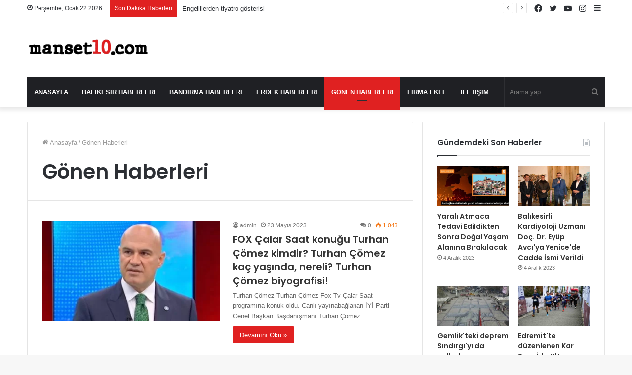

--- FILE ---
content_type: text/html; charset=UTF-8
request_url: https://www.manset10.com/gonen-haberleri/
body_size: 18534
content:
<!DOCTYPE html>
<html dir="ltr" lang="tr" prefix="og: https://ogp.me/ns#" class="" data-skin="light">
<head>
	<meta charset="UTF-8" />
	<link rel="profile" href="https://gmpg.org/xfn/11" />
	<!-- Manifest added by SuperPWA - Progressive Web Apps Plugin For WordPress -->
<link rel="manifest" href="/superpwa-manifest.json">
<meta name="theme-color" content="#dd3333">
<!-- / SuperPWA.com -->
<title>Sıcak Gelişmeleriyle Son Dakika Gönen Haberleri - Manset10.com</title>

		<!-- All in One SEO 4.9.3 - aioseo.com -->
	<meta name="robots" content="max-image-preview:large" />
	<meta name="google-site-verification" content="9GcHl1sKz9waL0XtFTL9kJFFzywb1f4DrU5F5e2-4zA" />
	<link rel="canonical" href="https://www.manset10.com/kategori/gonen-haberleri/" />
	<link rel="next" href="https://www.manset10.com/gonen-haberleri/page/2/" />
	<meta name="generator" content="All in One SEO (AIOSEO) 4.9.3" />
		<script type="application/ld+json" class="aioseo-schema">
			{"@context":"https:\/\/schema.org","@graph":[{"@type":"BreadcrumbList","@id":"https:\/\/www.manset10.com\/gonen-haberleri\/#breadcrumblist","itemListElement":[{"@type":"ListItem","@id":"https:\/\/www.manset10.com#listItem","position":1,"name":"Ev","item":"https:\/\/www.manset10.com","nextItem":{"@type":"ListItem","@id":"https:\/\/www.manset10.com\/kategori\/gonen-haberleri\/#listItem","name":"G\u00f6nen Haberleri"}},{"@type":"ListItem","@id":"https:\/\/www.manset10.com\/kategori\/gonen-haberleri\/#listItem","position":2,"name":"G\u00f6nen Haberleri","previousItem":{"@type":"ListItem","@id":"https:\/\/www.manset10.com#listItem","name":"Ev"}}]},{"@type":"CollectionPage","@id":"https:\/\/www.manset10.com\/gonen-haberleri\/#collectionpage","url":"https:\/\/www.manset10.com\/gonen-haberleri\/","name":"S\u0131cak Geli\u015fmeleriyle Son Dakika G\u00f6nen Haberleri - Manset10.com","inLanguage":"tr-TR","isPartOf":{"@id":"https:\/\/www.manset10.com\/#website"},"breadcrumb":{"@id":"https:\/\/www.manset10.com\/gonen-haberleri\/#breadcrumblist"}},{"@type":"Person","@id":"https:\/\/www.manset10.com\/#person","name":"admin","image":{"@type":"ImageObject","@id":"https:\/\/www.manset10.com\/gonen-haberleri\/#personImage","url":"https:\/\/secure.gravatar.com\/avatar\/56e4af29ddb10613ac6f7a396e854411dcbcec15d9c4130495dc05aa72750ddc?s=96&d=mm&r=g","width":96,"height":96,"caption":"admin"}},{"@type":"WebSite","@id":"https:\/\/www.manset10.com\/#website","url":"https:\/\/www.manset10.com\/","name":"Manset10.com","inLanguage":"tr-TR","publisher":{"@id":"https:\/\/www.manset10.com\/#person"}}]}
		</script>
		<!-- All in One SEO -->

<link rel="alternate" type="application/rss+xml" title="Manset10.com &raquo; akışı" href="https://www.manset10.com/feed/" />
<link rel="alternate" type="application/rss+xml" title="Manset10.com &raquo; yorum akışı" href="https://www.manset10.com/comments/feed/" />
<link rel="alternate" type="application/rss+xml" title="Manset10.com &raquo; Gönen Haberleri kategori akışı" href="https://www.manset10.com/kategori/gonen-haberleri/feed/" />
<style id='wp-img-auto-sizes-contain-inline-css' type='text/css'>
img:is([sizes=auto i],[sizes^="auto," i]){contain-intrinsic-size:3000px 1500px}
/*# sourceURL=wp-img-auto-sizes-contain-inline-css */
</style>
<style id='wp-emoji-styles-inline-css' type='text/css'>

	img.wp-smiley, img.emoji {
		display: inline !important;
		border: none !important;
		box-shadow: none !important;
		height: 1em !important;
		width: 1em !important;
		margin: 0 0.07em !important;
		vertical-align: -0.1em !important;
		background: none !important;
		padding: 0 !important;
	}
/*# sourceURL=wp-emoji-styles-inline-css */
</style>
<style id='wp-block-library-inline-css' type='text/css'>
:root{--wp-block-synced-color:#7a00df;--wp-block-synced-color--rgb:122,0,223;--wp-bound-block-color:var(--wp-block-synced-color);--wp-editor-canvas-background:#ddd;--wp-admin-theme-color:#007cba;--wp-admin-theme-color--rgb:0,124,186;--wp-admin-theme-color-darker-10:#006ba1;--wp-admin-theme-color-darker-10--rgb:0,107,160.5;--wp-admin-theme-color-darker-20:#005a87;--wp-admin-theme-color-darker-20--rgb:0,90,135;--wp-admin-border-width-focus:2px}@media (min-resolution:192dpi){:root{--wp-admin-border-width-focus:1.5px}}.wp-element-button{cursor:pointer}:root .has-very-light-gray-background-color{background-color:#eee}:root .has-very-dark-gray-background-color{background-color:#313131}:root .has-very-light-gray-color{color:#eee}:root .has-very-dark-gray-color{color:#313131}:root .has-vivid-green-cyan-to-vivid-cyan-blue-gradient-background{background:linear-gradient(135deg,#00d084,#0693e3)}:root .has-purple-crush-gradient-background{background:linear-gradient(135deg,#34e2e4,#4721fb 50%,#ab1dfe)}:root .has-hazy-dawn-gradient-background{background:linear-gradient(135deg,#faaca8,#dad0ec)}:root .has-subdued-olive-gradient-background{background:linear-gradient(135deg,#fafae1,#67a671)}:root .has-atomic-cream-gradient-background{background:linear-gradient(135deg,#fdd79a,#004a59)}:root .has-nightshade-gradient-background{background:linear-gradient(135deg,#330968,#31cdcf)}:root .has-midnight-gradient-background{background:linear-gradient(135deg,#020381,#2874fc)}:root{--wp--preset--font-size--normal:16px;--wp--preset--font-size--huge:42px}.has-regular-font-size{font-size:1em}.has-larger-font-size{font-size:2.625em}.has-normal-font-size{font-size:var(--wp--preset--font-size--normal)}.has-huge-font-size{font-size:var(--wp--preset--font-size--huge)}.has-text-align-center{text-align:center}.has-text-align-left{text-align:left}.has-text-align-right{text-align:right}.has-fit-text{white-space:nowrap!important}#end-resizable-editor-section{display:none}.aligncenter{clear:both}.items-justified-left{justify-content:flex-start}.items-justified-center{justify-content:center}.items-justified-right{justify-content:flex-end}.items-justified-space-between{justify-content:space-between}.screen-reader-text{border:0;clip-path:inset(50%);height:1px;margin:-1px;overflow:hidden;padding:0;position:absolute;width:1px;word-wrap:normal!important}.screen-reader-text:focus{background-color:#ddd;clip-path:none;color:#444;display:block;font-size:1em;height:auto;left:5px;line-height:normal;padding:15px 23px 14px;text-decoration:none;top:5px;width:auto;z-index:100000}html :where(.has-border-color){border-style:solid}html :where([style*=border-top-color]){border-top-style:solid}html :where([style*=border-right-color]){border-right-style:solid}html :where([style*=border-bottom-color]){border-bottom-style:solid}html :where([style*=border-left-color]){border-left-style:solid}html :where([style*=border-width]){border-style:solid}html :where([style*=border-top-width]){border-top-style:solid}html :where([style*=border-right-width]){border-right-style:solid}html :where([style*=border-bottom-width]){border-bottom-style:solid}html :where([style*=border-left-width]){border-left-style:solid}html :where(img[class*=wp-image-]){height:auto;max-width:100%}:where(figure){margin:0 0 1em}html :where(.is-position-sticky){--wp-admin--admin-bar--position-offset:var(--wp-admin--admin-bar--height,0px)}@media screen and (max-width:600px){html :where(.is-position-sticky){--wp-admin--admin-bar--position-offset:0px}}

/*# sourceURL=wp-block-library-inline-css */
</style><style id='global-styles-inline-css' type='text/css'>
:root{--wp--preset--aspect-ratio--square: 1;--wp--preset--aspect-ratio--4-3: 4/3;--wp--preset--aspect-ratio--3-4: 3/4;--wp--preset--aspect-ratio--3-2: 3/2;--wp--preset--aspect-ratio--2-3: 2/3;--wp--preset--aspect-ratio--16-9: 16/9;--wp--preset--aspect-ratio--9-16: 9/16;--wp--preset--color--black: #000000;--wp--preset--color--cyan-bluish-gray: #abb8c3;--wp--preset--color--white: #ffffff;--wp--preset--color--pale-pink: #f78da7;--wp--preset--color--vivid-red: #cf2e2e;--wp--preset--color--luminous-vivid-orange: #ff6900;--wp--preset--color--luminous-vivid-amber: #fcb900;--wp--preset--color--light-green-cyan: #7bdcb5;--wp--preset--color--vivid-green-cyan: #00d084;--wp--preset--color--pale-cyan-blue: #8ed1fc;--wp--preset--color--vivid-cyan-blue: #0693e3;--wp--preset--color--vivid-purple: #9b51e0;--wp--preset--gradient--vivid-cyan-blue-to-vivid-purple: linear-gradient(135deg,rgb(6,147,227) 0%,rgb(155,81,224) 100%);--wp--preset--gradient--light-green-cyan-to-vivid-green-cyan: linear-gradient(135deg,rgb(122,220,180) 0%,rgb(0,208,130) 100%);--wp--preset--gradient--luminous-vivid-amber-to-luminous-vivid-orange: linear-gradient(135deg,rgb(252,185,0) 0%,rgb(255,105,0) 100%);--wp--preset--gradient--luminous-vivid-orange-to-vivid-red: linear-gradient(135deg,rgb(255,105,0) 0%,rgb(207,46,46) 100%);--wp--preset--gradient--very-light-gray-to-cyan-bluish-gray: linear-gradient(135deg,rgb(238,238,238) 0%,rgb(169,184,195) 100%);--wp--preset--gradient--cool-to-warm-spectrum: linear-gradient(135deg,rgb(74,234,220) 0%,rgb(151,120,209) 20%,rgb(207,42,186) 40%,rgb(238,44,130) 60%,rgb(251,105,98) 80%,rgb(254,248,76) 100%);--wp--preset--gradient--blush-light-purple: linear-gradient(135deg,rgb(255,206,236) 0%,rgb(152,150,240) 100%);--wp--preset--gradient--blush-bordeaux: linear-gradient(135deg,rgb(254,205,165) 0%,rgb(254,45,45) 50%,rgb(107,0,62) 100%);--wp--preset--gradient--luminous-dusk: linear-gradient(135deg,rgb(255,203,112) 0%,rgb(199,81,192) 50%,rgb(65,88,208) 100%);--wp--preset--gradient--pale-ocean: linear-gradient(135deg,rgb(255,245,203) 0%,rgb(182,227,212) 50%,rgb(51,167,181) 100%);--wp--preset--gradient--electric-grass: linear-gradient(135deg,rgb(202,248,128) 0%,rgb(113,206,126) 100%);--wp--preset--gradient--midnight: linear-gradient(135deg,rgb(2,3,129) 0%,rgb(40,116,252) 100%);--wp--preset--font-size--small: 13px;--wp--preset--font-size--medium: 20px;--wp--preset--font-size--large: 36px;--wp--preset--font-size--x-large: 42px;--wp--preset--spacing--20: 0.44rem;--wp--preset--spacing--30: 0.67rem;--wp--preset--spacing--40: 1rem;--wp--preset--spacing--50: 1.5rem;--wp--preset--spacing--60: 2.25rem;--wp--preset--spacing--70: 3.38rem;--wp--preset--spacing--80: 5.06rem;--wp--preset--shadow--natural: 6px 6px 9px rgba(0, 0, 0, 0.2);--wp--preset--shadow--deep: 12px 12px 50px rgba(0, 0, 0, 0.4);--wp--preset--shadow--sharp: 6px 6px 0px rgba(0, 0, 0, 0.2);--wp--preset--shadow--outlined: 6px 6px 0px -3px rgb(255, 255, 255), 6px 6px rgb(0, 0, 0);--wp--preset--shadow--crisp: 6px 6px 0px rgb(0, 0, 0);}:where(.is-layout-flex){gap: 0.5em;}:where(.is-layout-grid){gap: 0.5em;}body .is-layout-flex{display: flex;}.is-layout-flex{flex-wrap: wrap;align-items: center;}.is-layout-flex > :is(*, div){margin: 0;}body .is-layout-grid{display: grid;}.is-layout-grid > :is(*, div){margin: 0;}:where(.wp-block-columns.is-layout-flex){gap: 2em;}:where(.wp-block-columns.is-layout-grid){gap: 2em;}:where(.wp-block-post-template.is-layout-flex){gap: 1.25em;}:where(.wp-block-post-template.is-layout-grid){gap: 1.25em;}.has-black-color{color: var(--wp--preset--color--black) !important;}.has-cyan-bluish-gray-color{color: var(--wp--preset--color--cyan-bluish-gray) !important;}.has-white-color{color: var(--wp--preset--color--white) !important;}.has-pale-pink-color{color: var(--wp--preset--color--pale-pink) !important;}.has-vivid-red-color{color: var(--wp--preset--color--vivid-red) !important;}.has-luminous-vivid-orange-color{color: var(--wp--preset--color--luminous-vivid-orange) !important;}.has-luminous-vivid-amber-color{color: var(--wp--preset--color--luminous-vivid-amber) !important;}.has-light-green-cyan-color{color: var(--wp--preset--color--light-green-cyan) !important;}.has-vivid-green-cyan-color{color: var(--wp--preset--color--vivid-green-cyan) !important;}.has-pale-cyan-blue-color{color: var(--wp--preset--color--pale-cyan-blue) !important;}.has-vivid-cyan-blue-color{color: var(--wp--preset--color--vivid-cyan-blue) !important;}.has-vivid-purple-color{color: var(--wp--preset--color--vivid-purple) !important;}.has-black-background-color{background-color: var(--wp--preset--color--black) !important;}.has-cyan-bluish-gray-background-color{background-color: var(--wp--preset--color--cyan-bluish-gray) !important;}.has-white-background-color{background-color: var(--wp--preset--color--white) !important;}.has-pale-pink-background-color{background-color: var(--wp--preset--color--pale-pink) !important;}.has-vivid-red-background-color{background-color: var(--wp--preset--color--vivid-red) !important;}.has-luminous-vivid-orange-background-color{background-color: var(--wp--preset--color--luminous-vivid-orange) !important;}.has-luminous-vivid-amber-background-color{background-color: var(--wp--preset--color--luminous-vivid-amber) !important;}.has-light-green-cyan-background-color{background-color: var(--wp--preset--color--light-green-cyan) !important;}.has-vivid-green-cyan-background-color{background-color: var(--wp--preset--color--vivid-green-cyan) !important;}.has-pale-cyan-blue-background-color{background-color: var(--wp--preset--color--pale-cyan-blue) !important;}.has-vivid-cyan-blue-background-color{background-color: var(--wp--preset--color--vivid-cyan-blue) !important;}.has-vivid-purple-background-color{background-color: var(--wp--preset--color--vivid-purple) !important;}.has-black-border-color{border-color: var(--wp--preset--color--black) !important;}.has-cyan-bluish-gray-border-color{border-color: var(--wp--preset--color--cyan-bluish-gray) !important;}.has-white-border-color{border-color: var(--wp--preset--color--white) !important;}.has-pale-pink-border-color{border-color: var(--wp--preset--color--pale-pink) !important;}.has-vivid-red-border-color{border-color: var(--wp--preset--color--vivid-red) !important;}.has-luminous-vivid-orange-border-color{border-color: var(--wp--preset--color--luminous-vivid-orange) !important;}.has-luminous-vivid-amber-border-color{border-color: var(--wp--preset--color--luminous-vivid-amber) !important;}.has-light-green-cyan-border-color{border-color: var(--wp--preset--color--light-green-cyan) !important;}.has-vivid-green-cyan-border-color{border-color: var(--wp--preset--color--vivid-green-cyan) !important;}.has-pale-cyan-blue-border-color{border-color: var(--wp--preset--color--pale-cyan-blue) !important;}.has-vivid-cyan-blue-border-color{border-color: var(--wp--preset--color--vivid-cyan-blue) !important;}.has-vivid-purple-border-color{border-color: var(--wp--preset--color--vivid-purple) !important;}.has-vivid-cyan-blue-to-vivid-purple-gradient-background{background: var(--wp--preset--gradient--vivid-cyan-blue-to-vivid-purple) !important;}.has-light-green-cyan-to-vivid-green-cyan-gradient-background{background: var(--wp--preset--gradient--light-green-cyan-to-vivid-green-cyan) !important;}.has-luminous-vivid-amber-to-luminous-vivid-orange-gradient-background{background: var(--wp--preset--gradient--luminous-vivid-amber-to-luminous-vivid-orange) !important;}.has-luminous-vivid-orange-to-vivid-red-gradient-background{background: var(--wp--preset--gradient--luminous-vivid-orange-to-vivid-red) !important;}.has-very-light-gray-to-cyan-bluish-gray-gradient-background{background: var(--wp--preset--gradient--very-light-gray-to-cyan-bluish-gray) !important;}.has-cool-to-warm-spectrum-gradient-background{background: var(--wp--preset--gradient--cool-to-warm-spectrum) !important;}.has-blush-light-purple-gradient-background{background: var(--wp--preset--gradient--blush-light-purple) !important;}.has-blush-bordeaux-gradient-background{background: var(--wp--preset--gradient--blush-bordeaux) !important;}.has-luminous-dusk-gradient-background{background: var(--wp--preset--gradient--luminous-dusk) !important;}.has-pale-ocean-gradient-background{background: var(--wp--preset--gradient--pale-ocean) !important;}.has-electric-grass-gradient-background{background: var(--wp--preset--gradient--electric-grass) !important;}.has-midnight-gradient-background{background: var(--wp--preset--gradient--midnight) !important;}.has-small-font-size{font-size: var(--wp--preset--font-size--small) !important;}.has-medium-font-size{font-size: var(--wp--preset--font-size--medium) !important;}.has-large-font-size{font-size: var(--wp--preset--font-size--large) !important;}.has-x-large-font-size{font-size: var(--wp--preset--font-size--x-large) !important;}
/*# sourceURL=global-styles-inline-css */
</style>

<style id='classic-theme-styles-inline-css' type='text/css'>
/*! This file is auto-generated */
.wp-block-button__link{color:#fff;background-color:#32373c;border-radius:9999px;box-shadow:none;text-decoration:none;padding:calc(.667em + 2px) calc(1.333em + 2px);font-size:1.125em}.wp-block-file__button{background:#32373c;color:#fff;text-decoration:none}
/*# sourceURL=/wp-includes/css/classic-themes.min.css */
</style>
<link rel='stylesheet' id='tie-css-base-css' href='https://www.manset10.com/wp-content/themes/jannah/assets/css/base.min.css?ver=5.4.10' type='text/css' media='all' />
<link rel='stylesheet' id='tie-css-styles-css' href='https://www.manset10.com/wp-content/themes/jannah/assets/css/style.min.css?ver=5.4.10' type='text/css' media='all' />
<link rel='stylesheet' id='tie-css-widgets-css' href='https://www.manset10.com/wp-content/themes/jannah/assets/css/widgets.min.css?ver=5.4.10' type='text/css' media='all' />
<link rel='stylesheet' id='tie-css-helpers-css' href='https://www.manset10.com/wp-content/themes/jannah/assets/css/helpers.min.css?ver=5.4.10' type='text/css' media='all' />
<link rel='stylesheet' id='tie-fontawesome5-css' href='https://www.manset10.com/wp-content/themes/jannah/assets/css/fontawesome.css?ver=5.4.10' type='text/css' media='all' />
<link rel='stylesheet' id='tie-css-ilightbox-css' href='https://www.manset10.com/wp-content/themes/jannah/assets/ilightbox/dark-skin/skin.css?ver=5.4.10' type='text/css' media='all' />
<style id='tie-css-ilightbox-inline-css' type='text/css'>
.wf-active .logo-text,.wf-active h1,.wf-active h2,.wf-active h3,.wf-active h4,.wf-active h5,.wf-active h6,.wf-active .the-subtitle{font-family: 'Poppins';}#main-nav .main-menu > ul > li > a{text-transform: uppercase;}.brand-title,a:hover,.tie-popup-search-submit,#logo.text-logo a,.theme-header nav .components #search-submit:hover,.theme-header .header-nav .components > li:hover > a,.theme-header .header-nav .components li a:hover,.main-menu ul.cats-vertical li a.is-active,.main-menu ul.cats-vertical li a:hover,.main-nav li.mega-menu .post-meta a:hover,.main-nav li.mega-menu .post-box-title a:hover,.search-in-main-nav.autocomplete-suggestions a:hover,#main-nav .menu ul:not(.cats-horizontal) li:hover > a,#main-nav .menu ul li.current-menu-item:not(.mega-link-column) > a,.top-nav .menu li:hover > a,.top-nav .menu > .tie-current-menu > a,.search-in-top-nav.autocomplete-suggestions .post-title a:hover,div.mag-box .mag-box-options .mag-box-filter-links a.active,.mag-box-filter-links .flexMenu-viewMore:hover > a,.stars-rating-active,body .tabs.tabs .active > a,.video-play-icon,.spinner-circle:after,#go-to-content:hover,.comment-list .comment-author .fn,.commentlist .comment-author .fn,blockquote::before,blockquote cite,blockquote.quote-simple p,.multiple-post-pages a:hover,#story-index li .is-current,.latest-tweets-widget .twitter-icon-wrap span,.wide-slider-nav-wrapper .slide,.wide-next-prev-slider-wrapper .tie-slider-nav li:hover span,.review-final-score h3,#mobile-menu-icon:hover .menu-text,body .entry a,.dark-skin body .entry a,.entry .post-bottom-meta a:hover,.comment-list .comment-content a,q a,blockquote a,.widget.tie-weather-widget .icon-basecloud-bg:after,.site-footer a:hover,.site-footer .stars-rating-active,.site-footer .twitter-icon-wrap span,.site-info a:hover{color: #e02121;}#instagram-link a:hover{color: #e02121 !important;border-color: #e02121 !important;}[type='submit'],.button,.generic-button a,.generic-button button,.theme-header .header-nav .comp-sub-menu a.button.guest-btn:hover,.theme-header .header-nav .comp-sub-menu a.checkout-button,nav.main-nav .menu > li.tie-current-menu > a,nav.main-nav .menu > li:hover > a,.main-menu .mega-links-head:after,.main-nav .mega-menu.mega-cat .cats-horizontal li a.is-active,#mobile-menu-icon:hover .nav-icon,#mobile-menu-icon:hover .nav-icon:before,#mobile-menu-icon:hover .nav-icon:after,.search-in-main-nav.autocomplete-suggestions a.button,.search-in-top-nav.autocomplete-suggestions a.button,.spinner > div,.post-cat,.pages-numbers li.current span,.multiple-post-pages > span,#tie-wrapper .mejs-container .mejs-controls,.mag-box-filter-links a:hover,.slider-arrow-nav a:not(.pagination-disabled):hover,.comment-list .reply a:hover,.commentlist .reply a:hover,#reading-position-indicator,#story-index-icon,.videos-block .playlist-title,.review-percentage .review-item span span,.tie-slick-dots li.slick-active button,.tie-slick-dots li button:hover,.digital-rating-static,.timeline-widget li a:hover .date:before,#wp-calendar #today,.posts-list-counter li.widget-post-list:before,.cat-counter a + span,.tie-slider-nav li span:hover,.fullwidth-area .widget_tag_cloud .tagcloud a:hover,.magazine2:not(.block-head-4) .dark-widgetized-area ul.tabs a:hover,.magazine2:not(.block-head-4) .dark-widgetized-area ul.tabs .active a,.magazine1 .dark-widgetized-area ul.tabs a:hover,.magazine1 .dark-widgetized-area ul.tabs .active a,.block-head-4.magazine2 .dark-widgetized-area .tabs.tabs .active a,.block-head-4.magazine2 .dark-widgetized-area .tabs > .active a:before,.block-head-4.magazine2 .dark-widgetized-area .tabs > .active a:after,.demo_store,.demo #logo:after,.demo #sticky-logo:after,.widget.tie-weather-widget,span.video-close-btn:hover,#go-to-top,.latest-tweets-widget .slider-links .button:not(:hover){background-color: #e02121;color: #FFFFFF;}.tie-weather-widget .widget-title .the-subtitle,.block-head-4.magazine2 #footer .tabs .active a:hover{color: #FFFFFF;}pre,code,.pages-numbers li.current span,.theme-header .header-nav .comp-sub-menu a.button.guest-btn:hover,.multiple-post-pages > span,.post-content-slideshow .tie-slider-nav li span:hover,#tie-body .tie-slider-nav li > span:hover,.slider-arrow-nav a:not(.pagination-disabled):hover,.main-nav .mega-menu.mega-cat .cats-horizontal li a.is-active,.main-nav .mega-menu.mega-cat .cats-horizontal li a:hover,.main-menu .menu > li > .menu-sub-content{border-color: #e02121;}.main-menu .menu > li.tie-current-menu{border-bottom-color: #e02121;}.top-nav .menu li.tie-current-menu > a:before,.top-nav .menu li.menu-item-has-children:hover > a:before{border-top-color: #e02121;}.main-nav .main-menu .menu > li.tie-current-menu > a:before,.main-nav .main-menu .menu > li:hover > a:before{border-top-color: #FFFFFF;}header.main-nav-light .main-nav .menu-item-has-children li:hover > a:before,header.main-nav-light .main-nav .mega-menu li:hover > a:before{border-left-color: #e02121;}.rtl header.main-nav-light .main-nav .menu-item-has-children li:hover > a:before,.rtl header.main-nav-light .main-nav .mega-menu li:hover > a:before{border-right-color: #e02121;border-left-color: transparent;}.top-nav ul.menu li .menu-item-has-children:hover > a:before{border-top-color: transparent;border-left-color: #e02121;}.rtl .top-nav ul.menu li .menu-item-has-children:hover > a:before{border-left-color: transparent;border-right-color: #e02121;}::-moz-selection{background-color: #e02121;color: #FFFFFF;}::selection{background-color: #e02121;color: #FFFFFF;}circle.circle_bar{stroke: #e02121;}#reading-position-indicator{box-shadow: 0 0 10px rgba( 224,33,33,0.7);}#logo.text-logo a:hover,body .entry a:hover,.dark-skin body .entry a:hover,.comment-list .comment-content a:hover,.block-head-4.magazine2 .site-footer .tabs li a:hover,q a:hover,blockquote a:hover{color: #ae0000;}.button:hover,input[type='submit']:hover,.generic-button a:hover,.generic-button button:hover,a.post-cat:hover,.site-footer .button:hover,.site-footer [type='submit']:hover,.search-in-main-nav.autocomplete-suggestions a.button:hover,.search-in-top-nav.autocomplete-suggestions a.button:hover,.theme-header .header-nav .comp-sub-menu a.checkout-button:hover{background-color: #ae0000;color: #FFFFFF;}.theme-header .header-nav .comp-sub-menu a.checkout-button:not(:hover),body .entry a.button{color: #FFFFFF;}#story-index.is-compact .story-index-content{background-color: #e02121;}#story-index.is-compact .story-index-content a,#story-index.is-compact .story-index-content .is-current{color: #FFFFFF;}#tie-body .mag-box-title h3 a,#tie-body .block-more-button{color: #e02121;}#tie-body .mag-box-title h3 a:hover,#tie-body .block-more-button:hover{color: #ae0000;}#tie-body .mag-box-title{color: #e02121;}#tie-body .mag-box-title:before{border-top-color: #e02121;}#tie-body .mag-box-title:after,#tie-body #footer .widget-title:after{background-color: #e02121;}.brand-title,a:hover,.tie-popup-search-submit,#logo.text-logo a,.theme-header nav .components #search-submit:hover,.theme-header .header-nav .components > li:hover > a,.theme-header .header-nav .components li a:hover,.main-menu ul.cats-vertical li a.is-active,.main-menu ul.cats-vertical li a:hover,.main-nav li.mega-menu .post-meta a:hover,.main-nav li.mega-menu .post-box-title a:hover,.search-in-main-nav.autocomplete-suggestions a:hover,#main-nav .menu ul:not(.cats-horizontal) li:hover > a,#main-nav .menu ul li.current-menu-item:not(.mega-link-column) > a,.top-nav .menu li:hover > a,.top-nav .menu > .tie-current-menu > a,.search-in-top-nav.autocomplete-suggestions .post-title a:hover,div.mag-box .mag-box-options .mag-box-filter-links a.active,.mag-box-filter-links .flexMenu-viewMore:hover > a,.stars-rating-active,body .tabs.tabs .active > a,.video-play-icon,.spinner-circle:after,#go-to-content:hover,.comment-list .comment-author .fn,.commentlist .comment-author .fn,blockquote::before,blockquote cite,blockquote.quote-simple p,.multiple-post-pages a:hover,#story-index li .is-current,.latest-tweets-widget .twitter-icon-wrap span,.wide-slider-nav-wrapper .slide,.wide-next-prev-slider-wrapper .tie-slider-nav li:hover span,.review-final-score h3,#mobile-menu-icon:hover .menu-text,body .entry a,.dark-skin body .entry a,.entry .post-bottom-meta a:hover,.comment-list .comment-content a,q a,blockquote a,.widget.tie-weather-widget .icon-basecloud-bg:after,.site-footer a:hover,.site-footer .stars-rating-active,.site-footer .twitter-icon-wrap span,.site-info a:hover{color: #e02121;}#instagram-link a:hover{color: #e02121 !important;border-color: #e02121 !important;}[type='submit'],.button,.generic-button a,.generic-button button,.theme-header .header-nav .comp-sub-menu a.button.guest-btn:hover,.theme-header .header-nav .comp-sub-menu a.checkout-button,nav.main-nav .menu > li.tie-current-menu > a,nav.main-nav .menu > li:hover > a,.main-menu .mega-links-head:after,.main-nav .mega-menu.mega-cat .cats-horizontal li a.is-active,#mobile-menu-icon:hover .nav-icon,#mobile-menu-icon:hover .nav-icon:before,#mobile-menu-icon:hover .nav-icon:after,.search-in-main-nav.autocomplete-suggestions a.button,.search-in-top-nav.autocomplete-suggestions a.button,.spinner > div,.post-cat,.pages-numbers li.current span,.multiple-post-pages > span,#tie-wrapper .mejs-container .mejs-controls,.mag-box-filter-links a:hover,.slider-arrow-nav a:not(.pagination-disabled):hover,.comment-list .reply a:hover,.commentlist .reply a:hover,#reading-position-indicator,#story-index-icon,.videos-block .playlist-title,.review-percentage .review-item span span,.tie-slick-dots li.slick-active button,.tie-slick-dots li button:hover,.digital-rating-static,.timeline-widget li a:hover .date:before,#wp-calendar #today,.posts-list-counter li.widget-post-list:before,.cat-counter a + span,.tie-slider-nav li span:hover,.fullwidth-area .widget_tag_cloud .tagcloud a:hover,.magazine2:not(.block-head-4) .dark-widgetized-area ul.tabs a:hover,.magazine2:not(.block-head-4) .dark-widgetized-area ul.tabs .active a,.magazine1 .dark-widgetized-area ul.tabs a:hover,.magazine1 .dark-widgetized-area ul.tabs .active a,.block-head-4.magazine2 .dark-widgetized-area .tabs.tabs .active a,.block-head-4.magazine2 .dark-widgetized-area .tabs > .active a:before,.block-head-4.magazine2 .dark-widgetized-area .tabs > .active a:after,.demo_store,.demo #logo:after,.demo #sticky-logo:after,.widget.tie-weather-widget,span.video-close-btn:hover,#go-to-top,.latest-tweets-widget .slider-links .button:not(:hover){background-color: #e02121;color: #FFFFFF;}.tie-weather-widget .widget-title .the-subtitle,.block-head-4.magazine2 #footer .tabs .active a:hover{color: #FFFFFF;}pre,code,.pages-numbers li.current span,.theme-header .header-nav .comp-sub-menu a.button.guest-btn:hover,.multiple-post-pages > span,.post-content-slideshow .tie-slider-nav li span:hover,#tie-body .tie-slider-nav li > span:hover,.slider-arrow-nav a:not(.pagination-disabled):hover,.main-nav .mega-menu.mega-cat .cats-horizontal li a.is-active,.main-nav .mega-menu.mega-cat .cats-horizontal li a:hover,.main-menu .menu > li > .menu-sub-content{border-color: #e02121;}.main-menu .menu > li.tie-current-menu{border-bottom-color: #e02121;}.top-nav .menu li.tie-current-menu > a:before,.top-nav .menu li.menu-item-has-children:hover > a:before{border-top-color: #e02121;}.main-nav .main-menu .menu > li.tie-current-menu > a:before,.main-nav .main-menu .menu > li:hover > a:before{border-top-color: #FFFFFF;}header.main-nav-light .main-nav .menu-item-has-children li:hover > a:before,header.main-nav-light .main-nav .mega-menu li:hover > a:before{border-left-color: #e02121;}.rtl header.main-nav-light .main-nav .menu-item-has-children li:hover > a:before,.rtl header.main-nav-light .main-nav .mega-menu li:hover > a:before{border-right-color: #e02121;border-left-color: transparent;}.top-nav ul.menu li .menu-item-has-children:hover > a:before{border-top-color: transparent;border-left-color: #e02121;}.rtl .top-nav ul.menu li .menu-item-has-children:hover > a:before{border-left-color: transparent;border-right-color: #e02121;}::-moz-selection{background-color: #e02121;color: #FFFFFF;}::selection{background-color: #e02121;color: #FFFFFF;}circle.circle_bar{stroke: #e02121;}#reading-position-indicator{box-shadow: 0 0 10px rgba( 224,33,33,0.7);}#logo.text-logo a:hover,body .entry a:hover,.dark-skin body .entry a:hover,.comment-list .comment-content a:hover,.block-head-4.magazine2 .site-footer .tabs li a:hover,q a:hover,blockquote a:hover{color: #ae0000;}.button:hover,input[type='submit']:hover,.generic-button a:hover,.generic-button button:hover,a.post-cat:hover,.site-footer .button:hover,.site-footer [type='submit']:hover,.search-in-main-nav.autocomplete-suggestions a.button:hover,.search-in-top-nav.autocomplete-suggestions a.button:hover,.theme-header .header-nav .comp-sub-menu a.checkout-button:hover{background-color: #ae0000;color: #FFFFFF;}.theme-header .header-nav .comp-sub-menu a.checkout-button:not(:hover),body .entry a.button{color: #FFFFFF;}#story-index.is-compact .story-index-content{background-color: #e02121;}#story-index.is-compact .story-index-content a,#story-index.is-compact .story-index-content .is-current{color: #FFFFFF;}#tie-body .mag-box-title h3 a,#tie-body .block-more-button{color: #e02121;}#tie-body .mag-box-title h3 a:hover,#tie-body .block-more-button:hover{color: #ae0000;}#tie-body .mag-box-title{color: #e02121;}#tie-body .mag-box-title:before{border-top-color: #e02121;}#tie-body .mag-box-title:after,#tie-body #footer .widget-title:after{background-color: #e02121;}a:hover,body .entry a:hover,.dark-skin body .entry a:hover,.comment-list .comment-content a:hover{color: #e02121;}#top-nav .breaking-title{color: #FFFFFF;}#top-nav .breaking-title:before{background-color: #e02121;}#top-nav .breaking-news-nav li:hover{background-color: #e02121;border-color: #e02121;}.tie-cat-2,.tie-cat-item-2 > span{background-color:#e67e22 !important;color:#FFFFFF !important;}.tie-cat-2:after{border-top-color:#e67e22 !important;}.tie-cat-2:hover{background-color:#c86004 !important;}.tie-cat-2:hover:after{border-top-color:#c86004 !important;}.tie-cat-8,.tie-cat-item-8 > span{background-color:#2ecc71 !important;color:#FFFFFF !important;}.tie-cat-8:after{border-top-color:#2ecc71 !important;}.tie-cat-8:hover{background-color:#10ae53 !important;}.tie-cat-8:hover:after{border-top-color:#10ae53 !important;}.tie-cat-12,.tie-cat-item-12 > span{background-color:#9b59b6 !important;color:#FFFFFF !important;}.tie-cat-12:after{border-top-color:#9b59b6 !important;}.tie-cat-12:hover{background-color:#7d3b98 !important;}.tie-cat-12:hover:after{border-top-color:#7d3b98 !important;}.tie-cat-16,.tie-cat-item-16 > span{background-color:#34495e !important;color:#FFFFFF !important;}.tie-cat-16:after{border-top-color:#34495e !important;}.tie-cat-16:hover{background-color:#162b40 !important;}.tie-cat-16:hover:after{border-top-color:#162b40 !important;}.tie-cat-18,.tie-cat-item-18 > span{background-color:#795548 !important;color:#FFFFFF !important;}.tie-cat-18:after{border-top-color:#795548 !important;}.tie-cat-18:hover{background-color:#5b372a !important;}.tie-cat-18:hover:after{border-top-color:#5b372a !important;}.tie-cat-20,.tie-cat-item-20 > span{background-color:#4CAF50 !important;color:#FFFFFF !important;}.tie-cat-20:after{border-top-color:#4CAF50 !important;}.tie-cat-20:hover{background-color:#2e9132 !important;}.tie-cat-20:hover:after{border-top-color:#2e9132 !important;}@media (max-width: 991px){.side-aside #mobile-menu .menu > li{border-color: rgba(255,255,255,0.05);}}@media (max-width: 991px){.side-aside.dark-skin{background-color: #e02121;}}.side-aside #mobile-menu li a,.side-aside #mobile-menu .mobile-arrows,.side-aside #mobile-search .search-field{color: #ffffff;}#mobile-search .search-field::-moz-placeholder {color: #ffffff;}#mobile-search .search-field:-moz-placeholder {color: #ffffff;}#mobile-search .search-field:-ms-input-placeholder {color: #ffffff;}#mobile-search .search-field::-webkit-input-placeholder {color: #ffffff;}@media (max-width: 991px){.tie-btn-close span{color: #ffffff;}}
/*# sourceURL=tie-css-ilightbox-inline-css */
</style>
<script type="text/javascript" src="https://www.manset10.com/wp-includes/js/jquery/jquery.min.js?ver=3.7.1" id="jquery-core-js"></script>
<script type="text/javascript" src="https://www.manset10.com/wp-includes/js/jquery/jquery-migrate.min.js?ver=3.4.1" id="jquery-migrate-js"></script>
<link rel="https://api.w.org/" href="https://www.manset10.com/wp-json/" /><link rel="alternate" title="JSON" type="application/json" href="https://www.manset10.com/wp-json/wp/v2/categories/34" /><link rel="EditURI" type="application/rsd+xml" title="RSD" href="https://www.manset10.com/xmlrpc.php?rsd" />
<meta name="generator" content="WordPress 6.9" />
<meta http-equiv="X-UA-Compatible" content="IE=edge">
<meta name="theme-color" content="#e02121" /><meta name="viewport" content="width=device-width, initial-scale=1.0" /><link rel="icon" href="https://www.manset10.com/wp-content/uploads/2022/07/cropped-manset10-fav-32x32.png" sizes="32x32" />
<link rel="icon" href="https://www.manset10.com/wp-content/uploads/2022/07/cropped-manset10-fav-192x192.png" sizes="192x192" />
<link rel="apple-touch-icon" href="https://www.manset10.com/wp-content/uploads/2022/07/cropped-manset10-fav-180x180.png" />
<meta name="msapplication-TileImage" content="https://www.manset10.com/wp-content/uploads/2022/07/cropped-manset10-fav-270x270.png" />
	
	<!-- Google tag (gtag.js) -->
<script async src="https://www.googletagmanager.com/gtag/js?id=G-BEBZ223L19"></script>
<script>
  window.dataLayer = window.dataLayer || [];
  function gtag(){dataLayer.push(arguments);}
  gtag('js', new Date());

  gtag('config', 'G-BEBZ223L19');
</script>

</head>

<body id="tie-body" class="archive category category-gonen-haberleri category-34 wp-theme-jannah wrapper-has-shadow block-head-1 magazine1 is-thumb-overlay-disabled is-desktop is-header-layout-3 sidebar-right has-sidebar hide_share_post_top hide_share_post_bottom">



<div class="background-overlay">

	<div id="tie-container" class="site tie-container">

		
		<div id="tie-wrapper">

			
<header id="theme-header" class="theme-header header-layout-3 main-nav-dark main-nav-default-dark main-nav-below main-nav-boxed no-stream-item top-nav-active top-nav-light top-nav-default-light top-nav-above has-shadow has-normal-width-logo mobile-header-default">
	
<nav id="top-nav"  class="has-date-breaking-components top-nav header-nav has-breaking-news" aria-label="İkincil Menü">
	<div class="container">
		<div class="topbar-wrapper">

			
					<div class="topbar-today-date tie-icon">
						Perşembe, Ocak 22 2026					</div>
					
			<div class="tie-alignleft">
				
<div class="breaking controls-is-active">

	<span class="breaking-title">
		<span class="tie-icon-bolt breaking-icon" aria-hidden="true"></span>
		<span class="breaking-title-text">Son Dakika Haberleri</span>
	</span>

	<ul id="breaking-news-in-header" class="breaking-news" data-type="reveal" data-arrows="true">

		
							<li class="news-item">
								<a href="https://www.manset10.com/engellilerden-tiyatro-gosterisi/">Engellilerden tiyatro gösterisi</a>
							</li>

							
							<li class="news-item">
								<a href="https://www.manset10.com/yarali-atmaca-tedavi-edildikten-sonra-dogal-yasam-alanina-birakilacak/">Yaralı Atmaca Tedavi Edildikten Sonra Doğal Yaşam Alanına Bırakılacak</a>
							</li>

							
							<li class="news-item">
								<a href="https://www.manset10.com/balikesirli-kardiyoloji-uzmani-doc-dr-eyup-avciya-yenicede-cadde-ismi-verildi/">Balıkesirli Kardiyoloji Uzmanı Doç. Dr. Eyüp Avcı&#039;ya Yenice&#039;de Cadde İsmi Verildi</a>
							</li>

							
							<li class="news-item">
								<a href="https://www.manset10.com/gemlikteki-deprem-sindirgiyi-da-salladi/">Gemlik&#039;teki deprem Sındırgı&#039;yı da salladı</a>
							</li>

							
							<li class="news-item">
								<a href="https://www.manset10.com/edremitte-duzenlenen-kar-spor-ida-ultra-maratonu-sona-erdi-2/">Edremit&#039;te düzenlenen Kar Spor İda Ultra Maratonu sona erdi</a>
							</li>

							
							<li class="news-item">
								<a href="https://www.manset10.com/ayvalikta-yunan-unsurlarinca-itilen-47-gocmen-kurtarildi/">Ayvalık&#039;ta Yunan unsurlarınca itilen 47 göçmen kurtarıldı</a>
							</li>

							
							<li class="news-item">
								<a href="https://www.manset10.com/ayvalik-aciklarinda-81-duzensiz-gocmen-kurtarildi/">Ayvalık açıklarında 81 düzensiz göçmen kurtarıldı</a>
							</li>

							
							<li class="news-item">
								<a href="https://www.manset10.com/balikesirde-jandarma-operasyonu-5-gozalti/">Balıkesir&#039;de Jandarma Operasyonu: 5 Gözaltı</a>
							</li>

							
							<li class="news-item">
								<a href="https://www.manset10.com/edremitte-duzenlenen-kar-spor-ida-ultra-maratonu-sona-erdi/">Edremit&#039;te düzenlenen Kar Spor İda Ultra Maratonu sona erdi</a>
							</li>

							
							<li class="news-item">
								<a href="https://www.manset10.com/bandirmada-engelliler-gunu-toreni/">Bandırma&#039;da Engelliler Günü Töreni</a>
							</li>

							
	</ul>
</div><!-- #breaking /-->
			</div><!-- .tie-alignleft /-->

			<div class="tie-alignright">
				<ul class="components">	<li class="side-aside-nav-icon menu-item custom-menu-link">
		<a href="#">
			<span class="tie-icon-navicon" aria-hidden="true"></span>
			<span class="screen-reader-text">Kenar Bölmesi</span>
		</a>
	</li>
	 <li class="social-icons-item"><a class="social-link instagram-social-icon" rel="external noopener nofollow" target="_blank" href="#"><span class="tie-social-icon tie-icon-instagram"></span><span class="screen-reader-text">Instagram</span></a></li><li class="social-icons-item"><a class="social-link youtube-social-icon" rel="external noopener nofollow" target="_blank" href="#"><span class="tie-social-icon tie-icon-youtube"></span><span class="screen-reader-text">YouTube</span></a></li><li class="social-icons-item"><a class="social-link twitter-social-icon" rel="external noopener nofollow" target="_blank" href="#"><span class="tie-social-icon tie-icon-twitter"></span><span class="screen-reader-text">Twitter</span></a></li><li class="social-icons-item"><a class="social-link facebook-social-icon" rel="external noopener nofollow" target="_blank" href="#"><span class="tie-social-icon tie-icon-facebook"></span><span class="screen-reader-text">Facebook</span></a></li> </ul><!-- Components -->			</div><!-- .tie-alignright /-->

		</div><!-- .topbar-wrapper /-->
	</div><!-- .container /-->
</nav><!-- #top-nav /-->

<div class="container header-container">
	<div class="tie-row logo-row">

		
		<div class="logo-wrapper">
			<div class="tie-col-md-4 logo-container clearfix">
				<div id="mobile-header-components-area_1" class="mobile-header-components"><ul class="components"><li class="mobile-component_menu custom-menu-link"><a href="#" id="mobile-menu-icon" class=""><span class="tie-mobile-menu-icon nav-icon is-layout-1"></span><span class="screen-reader-text">Menü</span></a></li></ul></div>
		<div id="logo" class="image-logo" >

			
			<a title="Manset10.com" href="https://www.manset10.com/">
				
				<picture class="tie-logo-default tie-logo-picture">
					<source class="tie-logo-source-default tie-logo-source" srcset="https://www.manset10.com/wp-content/uploads/2022/07/manset10-logo-1.png">
					<img class="tie-logo-img-default tie-logo-img" src="https://www.manset10.com/wp-content/uploads/2022/07/manset10-logo-1.png" alt="Manset10.com" width="300" height="40" style="max-height:40px !important; width: auto;" />
				</picture>
						</a>

			
		</div><!-- #logo /-->

		<div id="mobile-header-components-area_2" class="mobile-header-components"><ul class="components"><li class="mobile-component_search custom-menu-link">
				<a href="#" class="tie-search-trigger-mobile">
					<span class="tie-icon-search tie-search-icon" aria-hidden="true"></span>
					<span class="screen-reader-text">Arama yap ...</span>
				</a>
			</li></ul></div>			</div><!-- .tie-col /-->
		</div><!-- .logo-wrapper /-->

		
	</div><!-- .tie-row /-->
</div><!-- .container /-->

<div class="main-nav-wrapper">
	<nav id="main-nav" data-skin="search-in-main-nav" class="main-nav header-nav live-search-parent"  aria-label="Birincil Menü">
		<div class="container">

			<div class="main-menu-wrapper">

				
				<div id="menu-components-wrap">

					
					<div class="main-menu main-menu-wrap tie-alignleft">
						<div id="main-nav-menu" class="main-menu header-menu"><ul id="menu-ana-menu" class="menu" role="menubar"><li id="menu-item-978" class="menu-item menu-item-type-custom menu-item-object-custom menu-item-978"><a href="https://manset10.com/">Anasayfa</a></li>
<li id="menu-item-1055" class="menu-item menu-item-type-taxonomy menu-item-object-category menu-item-1055"><a href="https://www.manset10.com/kategori/balikesir-haberleri/">Balıkesir Haberleri</a></li>
<li id="menu-item-1056" class="menu-item menu-item-type-taxonomy menu-item-object-category menu-item-1056"><a href="https://www.manset10.com/kategori/bandirma-haberleri/">Bandırma Haberleri</a></li>
<li id="menu-item-1057" class="menu-item menu-item-type-taxonomy menu-item-object-category menu-item-1057"><a href="https://www.manset10.com/kategori/erdek-haberleri/">Erdek Haberleri</a></li>
<li id="menu-item-1058" class="menu-item menu-item-type-taxonomy menu-item-object-category current-menu-item menu-item-1058 tie-current-menu"><a href="https://www.manset10.com/kategori/gonen-haberleri/">Gönen Haberleri</a></li>
<li id="menu-item-3281" class="menu-item menu-item-type-post_type menu-item-object-post menu-item-3281"><a href="https://www.manset10.com/firma-ekle/">Firma Ekle</a></li>
<li id="menu-item-3042" class="menu-item menu-item-type-post_type menu-item-object-page menu-item-3042"><a href="https://www.manset10.com/iletisim/">İletişim</a></li>
</ul></div>					</div><!-- .main-menu.tie-alignleft /-->

					<ul class="components">		<li class="search-bar menu-item custom-menu-link" aria-label="Ara">
			<form method="get" id="search" action="https://www.manset10.com/">
				<input id="search-input" class="is-ajax-search"  inputmode="search" type="text" name="s" title="Arama yap ..." placeholder="Arama yap ..." />
				<button id="search-submit" type="submit">
					<span class="tie-icon-search tie-search-icon" aria-hidden="true"></span>
					<span class="screen-reader-text">Arama yap ...</span>
				</button>
			</form>
		</li>
		</ul><!-- Components -->
				</div><!-- #menu-components-wrap /-->
			</div><!-- .main-menu-wrapper /-->
		</div><!-- .container /-->
	</nav><!-- #main-nav /-->
</div><!-- .main-nav-wrapper /-->

</header>

<div id="content" class="site-content container"><div id="main-content-row" class="tie-row main-content-row">
	<div class="main-content tie-col-md-8 tie-col-xs-12" role="main">

		
			<header class="entry-header-outer container-wrapper">
				<nav id="breadcrumb"><a href="https://www.manset10.com/"><span class="tie-icon-home" aria-hidden="true"></span> Anasayfa</a><em class="delimiter">/</em><span class="current">Gönen Haberleri</span></nav><script type="application/ld+json">{"@context":"http:\/\/schema.org","@type":"BreadcrumbList","@id":"#Breadcrumb","itemListElement":[{"@type":"ListItem","position":1,"item":{"name":"Anasayfa","@id":"https:\/\/www.manset10.com\/"}}]}</script><h1 class="page-title">Gönen Haberleri</h1>			</header><!-- .entry-header-outer /-->

			
		<div class="mag-box wide-post-box">
			<div class="container-wrapper">
				<div class="mag-box-container clearfix">
					<ul id="posts-container" data-layout="default" data-settings="{'uncropped_image':'jannah-image-post','category_meta':false,'post_meta':true,'excerpt':'true','excerpt_length':'20','read_more':'true','read_more_text':false,'media_overlay':false,'title_length':0,'is_full':false,'is_category':true}" class="posts-items">
<li class="post-item  post-3726 post type-post status-publish format-standard has-post-thumbnail category-gonen-haberleri tag-turhan-comez tag-fox-tv tag-gundem tag-iyi-parti">

	
			<a aria-label="FOX Çalar Saat konuğu Turhan Çömez kimdir? Turhan Çömez kaç yaşında, nereli? Turhan Çömez biyografisi!" href="https://www.manset10.com/fox-calar-saat-konugu-turhan-comez-kimdir-turhan-comez-kac-yasinda-nereli-turhan-comez-biyografisi-2/" class="post-thumb"><img width="390" height="220" src="https://www.manset10.com/wp-content/uploads/2023/05/fox-calar-saat-konugu-turhan-comez-kimdir-turhan-comez-kac-yasinda-nereli-turhan-comez-biyografisi-390x220.jpg" class="attachment-jannah-image-large size-jannah-image-large wp-post-image" alt="FOX Çalar Saat konuğu Turhan Çömez kimdir? Turhan Çömez kaç yaşında, nereli? Turhan Çömez biyografisi!" decoding="async" fetchpriority="high" /></a>
	<div class="post-details">

		<div class="post-meta clearfix"><span class="author-meta single-author no-avatars"><span class="meta-item meta-author-wrapper meta-author-1"><span class="meta-author"><a href="https://www.manset10.com/author/admin/" class="author-name tie-icon" title="admin">admin</a></span></span></span><span class="date meta-item tie-icon">23 Mayıs 2023</span><div class="tie-alignright"><span class="meta-comment tie-icon meta-item fa-before">0</span><span class="meta-views meta-item warm"><span class="tie-icon-fire" aria-hidden="true"></span> 1.043 </span></div></div><!-- .post-meta -->
		<h2 class="post-title"><a href="https://www.manset10.com/fox-calar-saat-konugu-turhan-comez-kimdir-turhan-comez-kac-yasinda-nereli-turhan-comez-biyografisi-2/">FOX Çalar Saat konuğu Turhan Çömez kimdir? Turhan Çömez kaç yaşında, nereli? Turhan Çömez biyografisi!</a></h2>

						<p class="post-excerpt">Turhan Çömez Turhan Çömez Fox Tv Çalar Saat programına konuk oldu. Canlı yayınabağlanan İYİ Parti Genel Başkan Başdanışmanı Turhan Çömez&hellip;</p>
				<a class="more-link button" href="https://www.manset10.com/fox-calar-saat-konugu-turhan-comez-kimdir-turhan-comez-kac-yasinda-nereli-turhan-comez-biyografisi-2/">Devamını Oku &raquo;</a>	</div>
</li>

<li class="post-item  post-3718 post type-post status-publish format-standard has-post-thumbnail category-gonen-haberleri tag-altieylul tag-genclik-haftasi tag-genclik tag-spor">

	
			<a aria-label="Gençlik Altıeylül&#8217;de sporla buluştu" href="https://www.manset10.com/genclik-altieylulde-sporla-bulustu/" class="post-thumb"><img width="390" height="220" src="https://www.manset10.com/wp-content/uploads/2023/05/genclik-altieylul-de-sporla-bulustu-390x220.jpg" class="attachment-jannah-image-large size-jannah-image-large wp-post-image" alt="Gençlik Altıeylül&#039;de sporla buluştu" decoding="async" srcset="https://www.manset10.com/wp-content/uploads/2023/05/genclik-altieylul-de-sporla-bulustu-390x220.jpg 390w, https://www.manset10.com/wp-content/uploads/2023/05/genclik-altieylul-de-sporla-bulustu-300x169.jpg 300w, https://www.manset10.com/wp-content/uploads/2023/05/genclik-altieylul-de-sporla-bulustu-1024x576.jpg 1024w, https://www.manset10.com/wp-content/uploads/2023/05/genclik-altieylul-de-sporla-bulustu-768x432.jpg 768w, https://www.manset10.com/wp-content/uploads/2023/05/genclik-altieylul-de-sporla-bulustu.jpg 1200w" sizes="(max-width: 390px) 100vw, 390px" /></a>
	<div class="post-details">

		<div class="post-meta clearfix"><span class="author-meta single-author no-avatars"><span class="meta-item meta-author-wrapper meta-author-1"><span class="meta-author"><a href="https://www.manset10.com/author/admin/" class="author-name tie-icon" title="admin">admin</a></span></span></span><span class="date meta-item tie-icon">22 Mayıs 2023</span><div class="tie-alignright"><span class="meta-comment tie-icon meta-item fa-before">0</span><span class="meta-views meta-item warm"><span class="tie-icon-fire" aria-hidden="true"></span> 1.083 </span></div></div><!-- .post-meta -->
		<h2 class="post-title"><a href="https://www.manset10.com/genclik-altieylulde-sporla-bulustu/">Gençlik Altıeylül&#8217;de sporla buluştu</a></h2>

						<p class="post-excerpt">Altıeylül Belediyesi Gençlik Haftası etkinlikleri tüm hızıyla devam ediyor. 19 Mayıs Atatürk&#8217;ü Anma Gençlik ve Spor Bayramı&#8217;nın 104. yılı dönümü&hellip;</p>
				<a class="more-link button" href="https://www.manset10.com/genclik-altieylulde-sporla-bulustu/">Devamını Oku &raquo;</a>	</div>
</li>

<li class="post-item  post-3710 post type-post status-publish format-standard has-post-thumbnail category-gonen-haberleri tag-kahramankazan tag-ankara tag-firtina tag-guncel tag-hisarcik">

	
			<a aria-label="Kahramankazan&#8217;da fırtınada caminin minaresi yıkıldı" href="https://www.manset10.com/kahramankazanda-firtinada-caminin-minaresi-yikildi-2/" class="post-thumb"><img width="390" height="220" src="https://www.manset10.com/wp-content/uploads/2023/05/kahramankazan-da-firtinada-caminin-minaresi-yikildi-390x220.jpg" class="attachment-jannah-image-large size-jannah-image-large wp-post-image" alt="Kahramankazan&#039;da fırtınada caminin minaresi yıkıldı" decoding="async" srcset="https://www.manset10.com/wp-content/uploads/2023/05/kahramankazan-da-firtinada-caminin-minaresi-yikildi-390x220.jpg 390w, https://www.manset10.com/wp-content/uploads/2023/05/kahramankazan-da-firtinada-caminin-minaresi-yikildi-300x169.jpg 300w, https://www.manset10.com/wp-content/uploads/2023/05/kahramankazan-da-firtinada-caminin-minaresi-yikildi-1024x576.jpg 1024w, https://www.manset10.com/wp-content/uploads/2023/05/kahramankazan-da-firtinada-caminin-minaresi-yikildi-768x432.jpg 768w, https://www.manset10.com/wp-content/uploads/2023/05/kahramankazan-da-firtinada-caminin-minaresi-yikildi.jpg 1200w" sizes="(max-width: 390px) 100vw, 390px" /></a>
	<div class="post-details">

		<div class="post-meta clearfix"><span class="author-meta single-author no-avatars"><span class="meta-item meta-author-wrapper meta-author-1"><span class="meta-author"><a href="https://www.manset10.com/author/admin/" class="author-name tie-icon" title="admin">admin</a></span></span></span><span class="date meta-item tie-icon">21 Mayıs 2023</span><div class="tie-alignright"><span class="meta-comment tie-icon meta-item fa-before">0</span><span class="meta-views meta-item warm"><span class="tie-icon-fire" aria-hidden="true"></span> 1.180 </span></div></div><!-- .post-meta -->
		<h2 class="post-title"><a href="https://www.manset10.com/kahramankazanda-firtinada-caminin-minaresi-yikildi-2/">Kahramankazan&#8217;da fırtınada caminin minaresi yıkıldı</a></h2>

						<p class="post-excerpt">Ankara&#8216;nın Kahramankazan ilçesinde fırtına nedeniyle minarenin üzerine devrildiği ev ve 2 otomobilde hasar oluştu. İlçe merkezine 12 kilometre uzaklıktaki Ahi&hellip;</p>
				<a class="more-link button" href="https://www.manset10.com/kahramankazanda-firtinada-caminin-minaresi-yikildi-2/">Devamını Oku &raquo;</a>	</div>
</li>

<li class="post-item  post-3705 post type-post status-publish format-standard has-post-thumbnail category-gonen-haberleri tag-kahramankazan tag-ankara tag-firtina tag-guncel tag-hisarcik">

	
			<a aria-label="Kahramankazan&#8217;da fırtınada caminin minaresi yıkıldı" href="https://www.manset10.com/kahramankazanda-firtinada-caminin-minaresi-yikildi/" class="post-thumb"><img width="390" height="220" src="https://www.manset10.com/wp-content/uploads/2023/05/kahramankazan-da-firtinada-caminin-minaresi-yikildi-390x220.jpg" class="attachment-jannah-image-large size-jannah-image-large wp-post-image" alt="Kahramankazan&#039;da fırtınada caminin minaresi yıkıldı" decoding="async" loading="lazy" srcset="https://www.manset10.com/wp-content/uploads/2023/05/kahramankazan-da-firtinada-caminin-minaresi-yikildi-390x220.jpg 390w, https://www.manset10.com/wp-content/uploads/2023/05/kahramankazan-da-firtinada-caminin-minaresi-yikildi-300x169.jpg 300w, https://www.manset10.com/wp-content/uploads/2023/05/kahramankazan-da-firtinada-caminin-minaresi-yikildi-1024x576.jpg 1024w, https://www.manset10.com/wp-content/uploads/2023/05/kahramankazan-da-firtinada-caminin-minaresi-yikildi-768x432.jpg 768w, https://www.manset10.com/wp-content/uploads/2023/05/kahramankazan-da-firtinada-caminin-minaresi-yikildi.jpg 1200w" sizes="auto, (max-width: 390px) 100vw, 390px" /></a>
	<div class="post-details">

		<div class="post-meta clearfix"><span class="author-meta single-author no-avatars"><span class="meta-item meta-author-wrapper meta-author-1"><span class="meta-author"><a href="https://www.manset10.com/author/admin/" class="author-name tie-icon" title="admin">admin</a></span></span></span><span class="date meta-item tie-icon">20 Mayıs 2023</span><div class="tie-alignright"><span class="meta-comment tie-icon meta-item fa-before">0</span><span class="meta-views meta-item warm"><span class="tie-icon-fire" aria-hidden="true"></span> 1.006 </span></div></div><!-- .post-meta -->
		<h2 class="post-title"><a href="https://www.manset10.com/kahramankazanda-firtinada-caminin-minaresi-yikildi/">Kahramankazan&#8217;da fırtınada caminin minaresi yıkıldı</a></h2>

						<p class="post-excerpt">Ankara&#8216;nın Kahramankazan ilçesinde fırtına nedeniyle minarenin üzerine devrildiği ev ve 2 otomobilde hasar oluştu. İlçe merkezine 12 kilometre uzaklıktaki Ahi&hellip;</p>
				<a class="more-link button" href="https://www.manset10.com/kahramankazanda-firtinada-caminin-minaresi-yikildi/">Devamını Oku &raquo;</a>	</div>
</li>

<li class="post-item  post-3697 post type-post status-publish format-standard has-post-thumbnail category-gonen-haberleri tag-millet-ittifaki tag-gonen tag-gundem">

	
			<a aria-label="Gönen 2023 seçim sonuçları açıklandı mı? Gönen seçimi kim kazandı? 2023 CB seçimi Gönen hangi parti-ittifak kazandı, 1. oldu?" href="https://www.manset10.com/gonen-2023-secim-sonuclari-aciklandi-mi-gonen-secimi-kim-kazandi-2023-cb-secimi-gonen-hangi-parti-ittifak-kazandi-1-oldu-11/" class="post-thumb"><img width="390" height="220" src="https://www.manset10.com/wp-content/uploads/2023/05/gonen-2023-secim-sonuclari-aciklandi-mi-gonen-secimi-kim-kazandi-2023-cb-secimi-gonen-hangi-parti-ittifak-kazandi-1-oldu-390x220.jpg" class="attachment-jannah-image-large size-jannah-image-large wp-post-image" alt="Gönen 2023 seçim sonuçları açıklandı mı? Gönen seçimi kim kazandı? 2023 CB seçimi Gönen hangi parti-ittifak kazandı, 1. oldu?" decoding="async" loading="lazy" srcset="https://www.manset10.com/wp-content/uploads/2023/05/gonen-2023-secim-sonuclari-aciklandi-mi-gonen-secimi-kim-kazandi-2023-cb-secimi-gonen-hangi-parti-ittifak-kazandi-1-oldu-390x220.jpg 390w, https://www.manset10.com/wp-content/uploads/2023/05/gonen-2023-secim-sonuclari-aciklandi-mi-gonen-secimi-kim-kazandi-2023-cb-secimi-gonen-hangi-parti-ittifak-kazandi-1-oldu-300x169.jpg 300w, https://www.manset10.com/wp-content/uploads/2023/05/gonen-2023-secim-sonuclari-aciklandi-mi-gonen-secimi-kim-kazandi-2023-cb-secimi-gonen-hangi-parti-ittifak-kazandi-1-oldu-1024x576.jpg 1024w, https://www.manset10.com/wp-content/uploads/2023/05/gonen-2023-secim-sonuclari-aciklandi-mi-gonen-secimi-kim-kazandi-2023-cb-secimi-gonen-hangi-parti-ittifak-kazandi-1-oldu-768x432.jpg 768w, https://www.manset10.com/wp-content/uploads/2023/05/gonen-2023-secim-sonuclari-aciklandi-mi-gonen-secimi-kim-kazandi-2023-cb-secimi-gonen-hangi-parti-ittifak-kazandi-1-oldu.jpg 1200w" sizes="auto, (max-width: 390px) 100vw, 390px" /></a>
	<div class="post-details">

		<div class="post-meta clearfix"><span class="author-meta single-author no-avatars"><span class="meta-item meta-author-wrapper meta-author-1"><span class="meta-author"><a href="https://www.manset10.com/author/admin/" class="author-name tie-icon" title="admin">admin</a></span></span></span><span class="date meta-item tie-icon">19 Mayıs 2023</span><div class="tie-alignright"><span class="meta-comment tie-icon meta-item fa-before">0</span><span class="meta-views meta-item warm"><span class="tie-icon-fire" aria-hidden="true"></span> 1.510 </span></div></div><!-- .post-meta -->
		<h2 class="post-title"><a href="https://www.manset10.com/gonen-2023-secim-sonuclari-aciklandi-mi-gonen-secimi-kim-kazandi-2023-cb-secimi-gonen-hangi-parti-ittifak-kazandi-1-oldu-11/">Gönen 2023 seçim sonuçları açıklandı mı? Gönen seçimi kim kazandı? 2023 CB seçimi Gönen hangi parti-ittifak kazandı, 1. oldu?</a></h2>

						<p class="post-excerpt">Aylardır süren seçim maratonunda sona gelindi. Adaylar seçim çalışmalarını tamamlayıp sonuçları beklemeye geçerken vatandaşlar da ekranları başında seçim sonuçlarını takip&hellip;</p>
				<a class="more-link button" href="https://www.manset10.com/gonen-2023-secim-sonuclari-aciklandi-mi-gonen-secimi-kim-kazandi-2023-cb-secimi-gonen-hangi-parti-ittifak-kazandi-1-oldu-11/">Devamını Oku &raquo;</a>	</div>
</li>

<li class="post-item  post-3691 post type-post status-publish format-standard has-post-thumbnail category-gonen-haberleri tag-millet-ittifaki tag-gonen tag-gundem">

	
			<a aria-label="Gönen 2023 seçim sonuçları açıklandı mı? Gönen seçimi kim kazandı? 2023 CB seçimi Gönen hangi parti-ittifak kazandı, 1. oldu?" href="https://www.manset10.com/gonen-2023-secim-sonuclari-aciklandi-mi-gonen-secimi-kim-kazandi-2023-cb-secimi-gonen-hangi-parti-ittifak-kazandi-1-oldu-10/" class="post-thumb"><img width="390" height="220" src="https://www.manset10.com/wp-content/uploads/2023/05/gonen-2023-secim-sonuclari-aciklandi-mi-gonen-secimi-kim-kazandi-2023-cb-secimi-gonen-hangi-parti-ittifak-kazandi-1-oldu-390x220.jpg" class="attachment-jannah-image-large size-jannah-image-large wp-post-image" alt="Gönen 2023 seçim sonuçları açıklandı mı? Gönen seçimi kim kazandı? 2023 CB seçimi Gönen hangi parti-ittifak kazandı, 1. oldu?" decoding="async" loading="lazy" srcset="https://www.manset10.com/wp-content/uploads/2023/05/gonen-2023-secim-sonuclari-aciklandi-mi-gonen-secimi-kim-kazandi-2023-cb-secimi-gonen-hangi-parti-ittifak-kazandi-1-oldu-390x220.jpg 390w, https://www.manset10.com/wp-content/uploads/2023/05/gonen-2023-secim-sonuclari-aciklandi-mi-gonen-secimi-kim-kazandi-2023-cb-secimi-gonen-hangi-parti-ittifak-kazandi-1-oldu-300x169.jpg 300w, https://www.manset10.com/wp-content/uploads/2023/05/gonen-2023-secim-sonuclari-aciklandi-mi-gonen-secimi-kim-kazandi-2023-cb-secimi-gonen-hangi-parti-ittifak-kazandi-1-oldu-1024x576.jpg 1024w, https://www.manset10.com/wp-content/uploads/2023/05/gonen-2023-secim-sonuclari-aciklandi-mi-gonen-secimi-kim-kazandi-2023-cb-secimi-gonen-hangi-parti-ittifak-kazandi-1-oldu-768x432.jpg 768w, https://www.manset10.com/wp-content/uploads/2023/05/gonen-2023-secim-sonuclari-aciklandi-mi-gonen-secimi-kim-kazandi-2023-cb-secimi-gonen-hangi-parti-ittifak-kazandi-1-oldu.jpg 1200w" sizes="auto, (max-width: 390px) 100vw, 390px" /></a>
	<div class="post-details">

		<div class="post-meta clearfix"><span class="author-meta single-author no-avatars"><span class="meta-item meta-author-wrapper meta-author-1"><span class="meta-author"><a href="https://www.manset10.com/author/admin/" class="author-name tie-icon" title="admin">admin</a></span></span></span><span class="date meta-item tie-icon">18 Mayıs 2023</span><div class="tie-alignright"><span class="meta-comment tie-icon meta-item fa-before">0</span><span class="meta-views meta-item "><span class="tie-icon-fire" aria-hidden="true"></span> 317 </span></div></div><!-- .post-meta -->
		<h2 class="post-title"><a href="https://www.manset10.com/gonen-2023-secim-sonuclari-aciklandi-mi-gonen-secimi-kim-kazandi-2023-cb-secimi-gonen-hangi-parti-ittifak-kazandi-1-oldu-10/">Gönen 2023 seçim sonuçları açıklandı mı? Gönen seçimi kim kazandı? 2023 CB seçimi Gönen hangi parti-ittifak kazandı, 1. oldu?</a></h2>

						<p class="post-excerpt">Aylardır süren seçim maratonunda sona gelindi. Adaylar seçim çalışmalarını tamamlayıp sonuçları beklemeye geçerken vatandaşlar da ekranları başında seçim sonuçlarını takip&hellip;</p>
				<a class="more-link button" href="https://www.manset10.com/gonen-2023-secim-sonuclari-aciklandi-mi-gonen-secimi-kim-kazandi-2023-cb-secimi-gonen-hangi-parti-ittifak-kazandi-1-oldu-10/">Devamını Oku &raquo;</a>	</div>
</li>

<li class="post-item  post-3685 post type-post status-publish format-standard has-post-thumbnail category-gonen-haberleri tag-millet-ittifaki tag-gonen tag-gundem">

	
			<a aria-label="Gönen 2023 seçim sonuçları açıklandı mı? Gönen seçimi kim kazandı? 2023 CB seçimi Gönen hangi parti-ittifak kazandı, 1. oldu?" href="https://www.manset10.com/gonen-2023-secim-sonuclari-aciklandi-mi-gonen-secimi-kim-kazandi-2023-cb-secimi-gonen-hangi-parti-ittifak-kazandi-1-oldu-9/" class="post-thumb"><img width="390" height="220" src="https://www.manset10.com/wp-content/uploads/2023/05/gonen-2023-secim-sonuclari-aciklandi-mi-gonen-secimi-kim-kazandi-2023-cb-secimi-gonen-hangi-parti-ittifak-kazandi-1-oldu-390x220.jpg" class="attachment-jannah-image-large size-jannah-image-large wp-post-image" alt="Gönen 2023 seçim sonuçları açıklandı mı? Gönen seçimi kim kazandı? 2023 CB seçimi Gönen hangi parti-ittifak kazandı, 1. oldu?" decoding="async" loading="lazy" srcset="https://www.manset10.com/wp-content/uploads/2023/05/gonen-2023-secim-sonuclari-aciklandi-mi-gonen-secimi-kim-kazandi-2023-cb-secimi-gonen-hangi-parti-ittifak-kazandi-1-oldu-390x220.jpg 390w, https://www.manset10.com/wp-content/uploads/2023/05/gonen-2023-secim-sonuclari-aciklandi-mi-gonen-secimi-kim-kazandi-2023-cb-secimi-gonen-hangi-parti-ittifak-kazandi-1-oldu-300x169.jpg 300w, https://www.manset10.com/wp-content/uploads/2023/05/gonen-2023-secim-sonuclari-aciklandi-mi-gonen-secimi-kim-kazandi-2023-cb-secimi-gonen-hangi-parti-ittifak-kazandi-1-oldu-1024x576.jpg 1024w, https://www.manset10.com/wp-content/uploads/2023/05/gonen-2023-secim-sonuclari-aciklandi-mi-gonen-secimi-kim-kazandi-2023-cb-secimi-gonen-hangi-parti-ittifak-kazandi-1-oldu-768x432.jpg 768w, https://www.manset10.com/wp-content/uploads/2023/05/gonen-2023-secim-sonuclari-aciklandi-mi-gonen-secimi-kim-kazandi-2023-cb-secimi-gonen-hangi-parti-ittifak-kazandi-1-oldu.jpg 1200w" sizes="auto, (max-width: 390px) 100vw, 390px" /></a>
	<div class="post-details">

		<div class="post-meta clearfix"><span class="author-meta single-author no-avatars"><span class="meta-item meta-author-wrapper meta-author-1"><span class="meta-author"><a href="https://www.manset10.com/author/admin/" class="author-name tie-icon" title="admin">admin</a></span></span></span><span class="date meta-item tie-icon">17 Mayıs 2023</span><div class="tie-alignright"><span class="meta-comment tie-icon meta-item fa-before">0</span><span class="meta-views meta-item "><span class="tie-icon-fire" aria-hidden="true"></span> 308 </span></div></div><!-- .post-meta -->
		<h2 class="post-title"><a href="https://www.manset10.com/gonen-2023-secim-sonuclari-aciklandi-mi-gonen-secimi-kim-kazandi-2023-cb-secimi-gonen-hangi-parti-ittifak-kazandi-1-oldu-9/">Gönen 2023 seçim sonuçları açıklandı mı? Gönen seçimi kim kazandı? 2023 CB seçimi Gönen hangi parti-ittifak kazandı, 1. oldu?</a></h2>

						<p class="post-excerpt">Aylardır süren seçim maratonunda sona gelindi. Adaylar seçim çalışmalarını tamamlayıp sonuçları beklemeye geçerken vatandaşlar da ekranları başında seçim sonuçlarını takip&hellip;</p>
				<a class="more-link button" href="https://www.manset10.com/gonen-2023-secim-sonuclari-aciklandi-mi-gonen-secimi-kim-kazandi-2023-cb-secimi-gonen-hangi-parti-ittifak-kazandi-1-oldu-9/">Devamını Oku &raquo;</a>	</div>
</li>

<li class="post-item  post-3679 post type-post status-publish format-standard has-post-thumbnail category-gonen-haberleri tag-millet-ittifaki tag-gonen tag-gundem">

	
			<a aria-label="Gönen 2023 seçim sonuçları açıklandı mı? Gönen seçimi kim kazandı? 2023 CB seçimi Gönen hangi parti-ittifak kazandı, 1. oldu?" href="https://www.manset10.com/gonen-2023-secim-sonuclari-aciklandi-mi-gonen-secimi-kim-kazandi-2023-cb-secimi-gonen-hangi-parti-ittifak-kazandi-1-oldu-8/" class="post-thumb"><img width="390" height="220" src="https://www.manset10.com/wp-content/uploads/2023/05/gonen-2023-secim-sonuclari-aciklandi-mi-gonen-secimi-kim-kazandi-2023-cb-secimi-gonen-hangi-parti-ittifak-kazandi-1-oldu-390x220.jpg" class="attachment-jannah-image-large size-jannah-image-large wp-post-image" alt="Gönen 2023 seçim sonuçları açıklandı mı? Gönen seçimi kim kazandı? 2023 CB seçimi Gönen hangi parti-ittifak kazandı, 1. oldu?" decoding="async" loading="lazy" srcset="https://www.manset10.com/wp-content/uploads/2023/05/gonen-2023-secim-sonuclari-aciklandi-mi-gonen-secimi-kim-kazandi-2023-cb-secimi-gonen-hangi-parti-ittifak-kazandi-1-oldu-390x220.jpg 390w, https://www.manset10.com/wp-content/uploads/2023/05/gonen-2023-secim-sonuclari-aciklandi-mi-gonen-secimi-kim-kazandi-2023-cb-secimi-gonen-hangi-parti-ittifak-kazandi-1-oldu-300x169.jpg 300w, https://www.manset10.com/wp-content/uploads/2023/05/gonen-2023-secim-sonuclari-aciklandi-mi-gonen-secimi-kim-kazandi-2023-cb-secimi-gonen-hangi-parti-ittifak-kazandi-1-oldu-1024x576.jpg 1024w, https://www.manset10.com/wp-content/uploads/2023/05/gonen-2023-secim-sonuclari-aciklandi-mi-gonen-secimi-kim-kazandi-2023-cb-secimi-gonen-hangi-parti-ittifak-kazandi-1-oldu-768x432.jpg 768w, https://www.manset10.com/wp-content/uploads/2023/05/gonen-2023-secim-sonuclari-aciklandi-mi-gonen-secimi-kim-kazandi-2023-cb-secimi-gonen-hangi-parti-ittifak-kazandi-1-oldu.jpg 1200w" sizes="auto, (max-width: 390px) 100vw, 390px" /></a>
	<div class="post-details">

		<div class="post-meta clearfix"><span class="author-meta single-author no-avatars"><span class="meta-item meta-author-wrapper meta-author-1"><span class="meta-author"><a href="https://www.manset10.com/author/admin/" class="author-name tie-icon" title="admin">admin</a></span></span></span><span class="date meta-item tie-icon">16 Mayıs 2023</span><div class="tie-alignright"><span class="meta-comment tie-icon meta-item fa-before">0</span><span class="meta-views meta-item "><span class="tie-icon-fire" aria-hidden="true"></span> 313 </span></div></div><!-- .post-meta -->
		<h2 class="post-title"><a href="https://www.manset10.com/gonen-2023-secim-sonuclari-aciklandi-mi-gonen-secimi-kim-kazandi-2023-cb-secimi-gonen-hangi-parti-ittifak-kazandi-1-oldu-8/">Gönen 2023 seçim sonuçları açıklandı mı? Gönen seçimi kim kazandı? 2023 CB seçimi Gönen hangi parti-ittifak kazandı, 1. oldu?</a></h2>

						<p class="post-excerpt">Aylardır süren seçim maratonunda sona gelindi. Adaylar seçim çalışmalarını tamamlayıp sonuçları beklemeye geçerken vatandaşlar da ekranları başında seçim sonuçlarını takip&hellip;</p>
				<a class="more-link button" href="https://www.manset10.com/gonen-2023-secim-sonuclari-aciklandi-mi-gonen-secimi-kim-kazandi-2023-cb-secimi-gonen-hangi-parti-ittifak-kazandi-1-oldu-8/">Devamını Oku &raquo;</a>	</div>
</li>

<li class="post-item  post-3673 post type-post status-publish format-standard has-post-thumbnail category-gonen-haberleri tag-millet-ittifaki tag-gonen tag-gundem">

	
			<a aria-label="Gönen 2023 seçim sonuçları açıklandı mı? Gönen seçimi kim kazandı? 2023 CB seçimi Gönen hangi parti-ittifak kazandı, 1. oldu?" href="https://www.manset10.com/gonen-2023-secim-sonuclari-aciklandi-mi-gonen-secimi-kim-kazandi-2023-cb-secimi-gonen-hangi-parti-ittifak-kazandi-1-oldu-7/" class="post-thumb"><img width="390" height="220" src="https://www.manset10.com/wp-content/uploads/2023/05/gonen-2023-secim-sonuclari-aciklandi-mi-gonen-secimi-kim-kazandi-2023-cb-secimi-gonen-hangi-parti-ittifak-kazandi-1-oldu-390x220.jpg" class="attachment-jannah-image-large size-jannah-image-large wp-post-image" alt="Gönen 2023 seçim sonuçları açıklandı mı? Gönen seçimi kim kazandı? 2023 CB seçimi Gönen hangi parti-ittifak kazandı, 1. oldu?" decoding="async" loading="lazy" srcset="https://www.manset10.com/wp-content/uploads/2023/05/gonen-2023-secim-sonuclari-aciklandi-mi-gonen-secimi-kim-kazandi-2023-cb-secimi-gonen-hangi-parti-ittifak-kazandi-1-oldu-390x220.jpg 390w, https://www.manset10.com/wp-content/uploads/2023/05/gonen-2023-secim-sonuclari-aciklandi-mi-gonen-secimi-kim-kazandi-2023-cb-secimi-gonen-hangi-parti-ittifak-kazandi-1-oldu-300x169.jpg 300w, https://www.manset10.com/wp-content/uploads/2023/05/gonen-2023-secim-sonuclari-aciklandi-mi-gonen-secimi-kim-kazandi-2023-cb-secimi-gonen-hangi-parti-ittifak-kazandi-1-oldu-1024x576.jpg 1024w, https://www.manset10.com/wp-content/uploads/2023/05/gonen-2023-secim-sonuclari-aciklandi-mi-gonen-secimi-kim-kazandi-2023-cb-secimi-gonen-hangi-parti-ittifak-kazandi-1-oldu-768x432.jpg 768w, https://www.manset10.com/wp-content/uploads/2023/05/gonen-2023-secim-sonuclari-aciklandi-mi-gonen-secimi-kim-kazandi-2023-cb-secimi-gonen-hangi-parti-ittifak-kazandi-1-oldu.jpg 1200w" sizes="auto, (max-width: 390px) 100vw, 390px" /></a>
	<div class="post-details">

		<div class="post-meta clearfix"><span class="author-meta single-author no-avatars"><span class="meta-item meta-author-wrapper meta-author-1"><span class="meta-author"><a href="https://www.manset10.com/author/admin/" class="author-name tie-icon" title="admin">admin</a></span></span></span><span class="date meta-item tie-icon">15 Mayıs 2023</span><div class="tie-alignright"><span class="meta-comment tie-icon meta-item fa-before">0</span><span class="meta-views meta-item "><span class="tie-icon-fire" aria-hidden="true"></span> 319 </span></div></div><!-- .post-meta -->
		<h2 class="post-title"><a href="https://www.manset10.com/gonen-2023-secim-sonuclari-aciklandi-mi-gonen-secimi-kim-kazandi-2023-cb-secimi-gonen-hangi-parti-ittifak-kazandi-1-oldu-7/">Gönen 2023 seçim sonuçları açıklandı mı? Gönen seçimi kim kazandı? 2023 CB seçimi Gönen hangi parti-ittifak kazandı, 1. oldu?</a></h2>

						<p class="post-excerpt">Aylardır süren seçim maratonunda sona gelindi. Adaylar seçim çalışmalarını tamamlayıp sonuçları beklemeye geçerken vatandaşlar da ekranları başında seçim sonuçlarını takip&hellip;</p>
				<a class="more-link button" href="https://www.manset10.com/gonen-2023-secim-sonuclari-aciklandi-mi-gonen-secimi-kim-kazandi-2023-cb-secimi-gonen-hangi-parti-ittifak-kazandi-1-oldu-7/">Devamını Oku &raquo;</a>	</div>
</li>

<li class="post-item  post-3667 post type-post status-publish format-standard has-post-thumbnail category-gonen-haberleri tag-cumhuriyet-halk-partisi tag-guncel tag-iyi-parti tag-ridvan-uz tag-turkiye">

	
			<a aria-label="Türkiye sandık başında" href="https://www.manset10.com/turkiye-sandik-basinda/" class="post-thumb"><img width="390" height="220" src="https://www.manset10.com/wp-content/uploads/2023/05/turkiye-sandik-basinda-390x220.jpg" class="attachment-jannah-image-large size-jannah-image-large wp-post-image" alt="Türkiye sandık başında" decoding="async" loading="lazy" srcset="https://www.manset10.com/wp-content/uploads/2023/05/turkiye-sandik-basinda-390x220.jpg 390w, https://www.manset10.com/wp-content/uploads/2023/05/turkiye-sandik-basinda-300x169.jpg 300w, https://www.manset10.com/wp-content/uploads/2023/05/turkiye-sandik-basinda-1024x576.jpg 1024w, https://www.manset10.com/wp-content/uploads/2023/05/turkiye-sandik-basinda-768x432.jpg 768w, https://www.manset10.com/wp-content/uploads/2023/05/turkiye-sandik-basinda.jpg 1200w" sizes="auto, (max-width: 390px) 100vw, 390px" /></a>
	<div class="post-details">

		<div class="post-meta clearfix"><span class="author-meta single-author no-avatars"><span class="meta-item meta-author-wrapper meta-author-1"><span class="meta-author"><a href="https://www.manset10.com/author/admin/" class="author-name tie-icon" title="admin">admin</a></span></span></span><span class="date meta-item tie-icon">14 Mayıs 2023</span><div class="tie-alignright"><span class="meta-comment tie-icon meta-item fa-before">0</span><span class="meta-views meta-item "><span class="tie-icon-fire" aria-hidden="true"></span> 394 </span></div></div><!-- .post-meta -->
		<h2 class="post-title"><a href="https://www.manset10.com/turkiye-sandik-basinda/">Türkiye sandık başında</a></h2>

						<p class="post-excerpt">CHP Genel Başkan Yardımcısı Ahmet Akın ile İYİ Parti Genel Başkan Yardımcısı Rıdvan Uz, Cumhurbaşkanı Seçimi ve 28. Dönem Milletvekili&hellip;</p>
				<a class="more-link button" href="https://www.manset10.com/turkiye-sandik-basinda/">Devamını Oku &raquo;</a>	</div>
</li>

					</ul><!-- #posts-container /-->
					<div class="clearfix"></div>
				</div><!-- .mag-box-container /-->
			</div><!-- .container-wrapper /-->
		</div><!-- .mag-box /-->
	<div class="pages-nav">					<div class="pages-numbers pages-standard">
						<span class="first-page first-last-pages">
													</span>

						<span class="last-page first-last-pages">
							<a href="https://www.manset10.com/gonen-haberleri/page/2/" ><span class="pagination-icon" aria-hidden="true"></span>Sonraki sayfa</a>						</span>
					</div>
					</div>

	<div id="category-footer-description">
		<div class="container-wrapper">
		
			<div class="footer-description-content entry">
				<p><strong>Gönen</strong>, Balıkesir&#8217;e bağlı olan 74.894 nüfusa sahip bir ilçe olmaktadır. Gönen&#8217;in Akçapınar, Gökçesu, Taştepe, Ortaoba, Beyoluk, Hacıvelioba, Yörükkeçidere, Tuzakçı olmak üzere birçok köyü bulunmaktadır.</p>
<p><strong>Gönen haberleri</strong>, Gönen&#8217;de ve Balıkesir&#8217;de yaşayan kişilerin en çok merak etmiş olduğu haberler kategorisinde yer almaktadır. Bu sayfamızda Gönen&#8217;e ait son dakika gelişmelerine ve haberlerine ulaşabilirsiniz.</p>
<h2>Gönen&#8217;in Yerel Gazeteleri Hangileri?</h2>
<p>Gönen&#8217;in haberlerini günlük olarak takip etmek istiyorsanız, Gönen&#8217;in yerel gazetelerini satın alarak haberlere günlük olarak ulaşabilirsiniz.</p>
<p><em><strong>Gönen&#8217;in haberlerini paylaşan yerel gazeteler;</strong></em></p>
<ul>
<li>Gönen Postası</li>
<li>Genç Bayrak</li>
<li>Gönen Gürses</li>
</ul>
<p>Gönen&#8217;in yerel olarak hizmet veren gazeteleri yukarıda ki gibi olmaktadır. Bu gazeteleri günlük olarak alarak <strong>Gönen&#8217;in sıcak gelişmelerini </strong>anlık olarak takip edebilirsiniz.</p>
<p>Gönen&#8217;in haberleri, yerel gazetelerde bir gün önceden yayınlanmaktadır. Bu sebeple takip edeceğiniz haberleri bir gün gecikmeli olarak takip etme durumunda kalacaksınız.</p>
<h2>Son Dakika Gönen Haberleri Nereden ve Nasıl Takip Edilir?</h2>
<p><strong>Son dakika gönen haberlerini</strong> dilerseniz, Gönen&#8217;in yerel tv kanallarından, yerel gazetelerden dilerseniz de sitemiz üzerinden anlık olarak takip edebilirsiniz.</p>
<p>Gönen&#8217;in haberlerini takip etmek için yerel gazete ve yerel tv kanallarını tercih ederseniz, bilgi edineceğiniz haberler bir gün öncesinin haberleri olacaktır. İnternet sitelerinden ise Gönen son dakika haberlerine anlık olarak ulaşabilirsiniz.</p>
<p>Gönen&#8217;in son dakika haberlerini anlık olarak takip etmek ve güncel bilgileri hemen öğrenmek için sitemizin e-bültenine kayıt olmanız yeterli olacaktır.</p>
<p>Gönen haberleri dışında, Balıkesir haberlerinin tamamına ulaşmak istiyorsanız, <a href="/balikesir-haberleri/">Balıkesir haberleri</a> ile ilgili kategorimizden yararlanabilirsiniz.</p>
<p>&nbsp;</p>
			</div><!-- .footer-description-content /-->

		</div><!-- .related-posts-list /-->
	</div><!-- #related-posts /-->


	
	</div><!-- .main-content /-->


	<aside class="sidebar tie-col-md-4 tie-col-xs-12 normal-side is-sticky" aria-label="Birincil Kenar Çubuğu">
		<div class="theiaStickySidebar">
			<div id="posts-list-widget-3" class="container-wrapper widget posts-list"><div class="widget-title the-global-title"><div class="the-subtitle">Gündemdeki Son Haberler<span class="widget-title-icon tie-icon"></span></div></div><div class="widget-posts-list-wrapper"><div class="widget-posts-list-container posts-list-half-posts" ><ul class="posts-list-items widget-posts-wrapper">
<li class="widget-single-post-item widget-post-list">

			<div class="post-widget-thumbnail">

			
			<a aria-label="Yaralı Atmaca Tedavi Edildikten Sonra Doğal Yaşam Alanına Bırakılacak" href="https://www.manset10.com/yarali-atmaca-tedavi-edildikten-sonra-dogal-yasam-alanina-birakilacak/" class="post-thumb"><img width="390" height="220" src="https://www.manset10.com/wp-content/uploads/2023/12/kazdaglari-eteklerinde-yarali-bulunan-atmaca-16593912_local_sd-390x220.jpg" class="attachment-jannah-image-large size-jannah-image-large wp-post-image" alt="" decoding="async" loading="lazy" srcset="https://www.manset10.com/wp-content/uploads/2023/12/kazdaglari-eteklerinde-yarali-bulunan-atmaca-16593912_local_sd-390x220.jpg 390w, https://www.manset10.com/wp-content/uploads/2023/12/kazdaglari-eteklerinde-yarali-bulunan-atmaca-16593912_local_sd-300x169.jpg 300w, https://www.manset10.com/wp-content/uploads/2023/12/kazdaglari-eteklerinde-yarali-bulunan-atmaca-16593912_local_sd-1024x576.jpg 1024w, https://www.manset10.com/wp-content/uploads/2023/12/kazdaglari-eteklerinde-yarali-bulunan-atmaca-16593912_local_sd-768x432.jpg 768w, https://www.manset10.com/wp-content/uploads/2023/12/kazdaglari-eteklerinde-yarali-bulunan-atmaca-16593912_local_sd.jpg 1200w" sizes="auto, (max-width: 390px) 100vw, 390px" /></a>		</div><!-- post-alignleft /-->
	
	<div class="post-widget-body ">
		<a class="post-title the-subtitle" href="https://www.manset10.com/yarali-atmaca-tedavi-edildikten-sonra-dogal-yasam-alanina-birakilacak/">Yaralı Atmaca Tedavi Edildikten Sonra Doğal Yaşam Alanına Bırakılacak</a>

		<div class="post-meta">
			<span class="date meta-item tie-icon">4 Aralık 2023</span>		</div>
	</div>
</li>

<li class="widget-single-post-item widget-post-list">

			<div class="post-widget-thumbnail">

			
			<a aria-label="Balıkesirli Kardiyoloji Uzmanı Doç. Dr. Eyüp Avcı&#039;ya Yenice&#039;de Cadde İsmi Verildi" href="https://www.manset10.com/balikesirli-kardiyoloji-uzmani-doc-dr-eyup-avciya-yenicede-cadde-ismi-verildi/" class="post-thumb"><img width="390" height="220" src="https://www.manset10.com/wp-content/uploads/2023/12/balikesir-in-kalplere-dokunan-doktorunun-ismi-6-16594135_amp-390x220.jpg" class="attachment-jannah-image-large size-jannah-image-large wp-post-image" alt="" decoding="async" loading="lazy" /></a>		</div><!-- post-alignleft /-->
	
	<div class="post-widget-body ">
		<a class="post-title the-subtitle" href="https://www.manset10.com/balikesirli-kardiyoloji-uzmani-doc-dr-eyup-avciya-yenicede-cadde-ismi-verildi/">Balıkesirli Kardiyoloji Uzmanı Doç. Dr. Eyüp Avcı&#039;ya Yenice&#039;de Cadde İsmi Verildi</a>

		<div class="post-meta">
			<span class="date meta-item tie-icon">4 Aralık 2023</span>		</div>
	</div>
</li>

<li class="widget-single-post-item widget-post-list">

			<div class="post-widget-thumbnail">

			
			<a aria-label="Gemlik&#039;teki deprem Sındırgı&#039;yı da salladı" href="https://www.manset10.com/gemlikteki-deprem-sindirgiyi-da-salladi/" class="post-thumb"><img width="390" height="220" src="https://www.manset10.com/wp-content/uploads/2023/12/gemlik-depremi-225-kilometre-uzakliktaki-sind-16593684_amp-390x220.jpg" class="attachment-jannah-image-large size-jannah-image-large wp-post-image" alt="" decoding="async" loading="lazy" /></a>		</div><!-- post-alignleft /-->
	
	<div class="post-widget-body ">
		<a class="post-title the-subtitle" href="https://www.manset10.com/gemlikteki-deprem-sindirgiyi-da-salladi/">Gemlik&#039;teki deprem Sındırgı&#039;yı da salladı</a>

		<div class="post-meta">
			<span class="date meta-item tie-icon">4 Aralık 2023</span>		</div>
	</div>
</li>

<li class="widget-single-post-item widget-post-list">

			<div class="post-widget-thumbnail">

			
			<a aria-label="Edremit&#039;te düzenlenen Kar Spor İda Ultra Maratonu sona erdi" href="https://www.manset10.com/edremitte-duzenlenen-kar-spor-ida-ultra-maratonu-sona-erdi-2/" class="post-thumb"><img width="390" height="220" src="https://www.manset10.com/wp-content/uploads/2023/12/7-kar-spor-ida-ultra-maratonu-tamamlandi-4-16592790_amp-390x220.jpg" class="attachment-jannah-image-large size-jannah-image-large wp-post-image" alt="" decoding="async" loading="lazy" /></a>		</div><!-- post-alignleft /-->
	
	<div class="post-widget-body ">
		<a class="post-title the-subtitle" href="https://www.manset10.com/edremitte-duzenlenen-kar-spor-ida-ultra-maratonu-sona-erdi-2/">Edremit&#039;te düzenlenen Kar Spor İda Ultra Maratonu sona erdi</a>

		<div class="post-meta">
			<span class="date meta-item tie-icon">4 Aralık 2023</span>		</div>
	</div>
</li>

<li class="widget-single-post-item widget-post-list">

			<div class="post-widget-thumbnail">

			
			<a aria-label="Ayvalık&#039;ta Yunan unsurlarınca itilen 47 göçmen kurtarıldı" href="https://www.manset10.com/ayvalikta-yunan-unsurlarinca-itilen-47-gocmen-kurtarildi/" class="post-thumb"><img width="390" height="220" src="https://www.manset10.com/wp-content/uploads/2023/12/ayvalik-ta-69-gocmen-kurtarildi-2-16592750_amp-390x220.jpg" class="attachment-jannah-image-large size-jannah-image-large wp-post-image" alt="" decoding="async" loading="lazy" /></a>		</div><!-- post-alignleft /-->
	
	<div class="post-widget-body ">
		<a class="post-title the-subtitle" href="https://www.manset10.com/ayvalikta-yunan-unsurlarinca-itilen-47-gocmen-kurtarildi/">Ayvalık&#039;ta Yunan unsurlarınca itilen 47 göçmen kurtarıldı</a>

		<div class="post-meta">
			<span class="date meta-item tie-icon">4 Aralık 2023</span>		</div>
	</div>
</li>

<li class="widget-single-post-item widget-post-list">

			<div class="post-widget-thumbnail">

			
			<a aria-label="Ayvalık açıklarında 81 düzensiz göçmen kurtarıldı" href="https://www.manset10.com/ayvalik-aciklarinda-81-duzensiz-gocmen-kurtarildi/" class="post-thumb"><img width="390" height="220" src="https://www.manset10.com/wp-content/uploads/2023/12/ayvalik-aciklarinda-81-duzensiz-gocmen-kurtar-16592559_local_sd-390x220.jpg" class="attachment-jannah-image-large size-jannah-image-large wp-post-image" alt="" decoding="async" loading="lazy" srcset="https://www.manset10.com/wp-content/uploads/2023/12/ayvalik-aciklarinda-81-duzensiz-gocmen-kurtar-16592559_local_sd-390x220.jpg 390w, https://www.manset10.com/wp-content/uploads/2023/12/ayvalik-aciklarinda-81-duzensiz-gocmen-kurtar-16592559_local_sd-300x169.jpg 300w, https://www.manset10.com/wp-content/uploads/2023/12/ayvalik-aciklarinda-81-duzensiz-gocmen-kurtar-16592559_local_sd-1024x576.jpg 1024w, https://www.manset10.com/wp-content/uploads/2023/12/ayvalik-aciklarinda-81-duzensiz-gocmen-kurtar-16592559_local_sd-768x432.jpg 768w, https://www.manset10.com/wp-content/uploads/2023/12/ayvalik-aciklarinda-81-duzensiz-gocmen-kurtar-16592559_local_sd.jpg 1200w" sizes="auto, (max-width: 390px) 100vw, 390px" /></a>		</div><!-- post-alignleft /-->
	
	<div class="post-widget-body ">
		<a class="post-title the-subtitle" href="https://www.manset10.com/ayvalik-aciklarinda-81-duzensiz-gocmen-kurtarildi/">Ayvalık açıklarında 81 düzensiz göçmen kurtarıldı</a>

		<div class="post-meta">
			<span class="date meta-item tie-icon">3 Aralık 2023</span>		</div>
	</div>
</li>
</ul></div></div><div class="clearfix"></div></div><!-- .widget /-->		</div><!-- .theiaStickySidebar /-->
	</aside><!-- .sidebar /-->
	</div><!-- .main-content-row /--></div><!-- #content /-->
<footer id="footer" class="site-footer dark-skin dark-widgetized-area">

	
			<div id="footer-widgets-container">
				<div class="container">
					
		<div class="footer-widget-area ">
			<div class="tie-row">

									<div class="tie-col-md-3 normal-side">
						<div id="text-2" class="container-wrapper widget widget_text">			<div class="textwidget"><p><a href="https://www.manset10.com/wp-content/uploads/2022/07/manset10-footer-logo.png"><img loading="lazy" decoding="async" class="alignnone size-medium wp-image-1551" src="https://www.manset10.com/wp-content/uploads/2022/07/manset10-footer-logo-300x48.png" alt="" width="300" height="48" srcset="https://www.manset10.com/wp-content/uploads/2022/07/manset10-footer-logo-300x48.png 300w, https://www.manset10.com/wp-content/uploads/2022/07/manset10-footer-logo.png 598w" sizes="auto, (max-width: 300px) 100vw, 300px" /></a></p>
<p>Manset10.com, Balıkesir&#8217;in son dakika haberlerini paylaşan yerel bir haber sitesidir.</p>
<p>Sitemiz en güncel haberleri tarafsız bir şekilde paylaşmaktadır.</p>
<p>Balıkesir&#8217;in güncel son dakika haberlerini takip haberlerini takip etmek istiyorsanız, bültenimizi takip edebilirsiniz.</p>
</div>
		<div class="clearfix"></div></div><!-- .widget /--><div id="categories-1" class="container-wrapper widget widget_categories"><div class="widget-title the-global-title"><div class="the-subtitle">Kategoriler<span class="widget-title-icon tie-icon"></span></div></div>
			<ul>
					<li class="cat-item cat-item-31"><a href="https://www.manset10.com/kategori/balikesir-haberleri/">Balıkesir Haberleri</a> (1.797)
</li>
	<li class="cat-item cat-item-32"><a href="https://www.manset10.com/kategori/bandirma-haberleri/">Bandırma Haberleri</a> (58)
</li>
	<li class="cat-item cat-item-33"><a href="https://www.manset10.com/kategori/erdek-haberleri/">Erdek Haberleri</a> (138)
</li>
	<li class="cat-item cat-item-1"><a href="https://www.manset10.com/kategori/genel/">Genel</a> (1)
</li>
	<li class="cat-item cat-item-34 current-cat"><a aria-current="page" href="https://www.manset10.com/kategori/gonen-haberleri/">Gönen Haberleri</a> (158)
</li>
	<li class="cat-item cat-item-396"><a href="https://www.manset10.com/kategori/spor/">Spor</a> (53)
</li>
			</ul>

			<div class="clearfix"></div></div><!-- .widget /-->					</div><!-- .tie-col /-->
				
									<div class="tie-col-md-3 normal-side">
						<div id="posts-list-widget-2" class="container-wrapper widget posts-list"><div class="widget-title the-global-title"><div class="the-subtitle">Son Dakika Haberleri<span class="widget-title-icon tie-icon"></span></div></div><div class="widget-posts-list-wrapper"><div class="widget-posts-list-container posts-pictures-widget" ><div class="tie-row widget-posts-wrapper">						<div class="widget-single-post-item tie-col-xs-4">
							
			<a aria-label="Engellilerden tiyatro gösterisi" href="https://www.manset10.com/engellilerden-tiyatro-gosterisi/" class="post-thumb"><img width="390" height="220" src="https://www.manset10.com/wp-content/uploads/2023/12/engellilerden-tiyatro-gosterisi-16593884-16593884_local_sd-390x220.jpg" class="attachment-jannah-image-large size-jannah-image-large wp-post-image" alt="" decoding="async" loading="lazy" srcset="https://www.manset10.com/wp-content/uploads/2023/12/engellilerden-tiyatro-gosterisi-16593884-16593884_local_sd-390x220.jpg 390w, https://www.manset10.com/wp-content/uploads/2023/12/engellilerden-tiyatro-gosterisi-16593884-16593884_local_sd-300x169.jpg 300w, https://www.manset10.com/wp-content/uploads/2023/12/engellilerden-tiyatro-gosterisi-16593884-16593884_local_sd-1024x576.jpg 1024w, https://www.manset10.com/wp-content/uploads/2023/12/engellilerden-tiyatro-gosterisi-16593884-16593884_local_sd-768x432.jpg 768w, https://www.manset10.com/wp-content/uploads/2023/12/engellilerden-tiyatro-gosterisi-16593884-16593884_local_sd.jpg 1200w" sizes="auto, (max-width: 390px) 100vw, 390px" /></a>						</div>
												<div class="widget-single-post-item tie-col-xs-4">
							
			<a aria-label="Yaralı Atmaca Tedavi Edildikten Sonra Doğal Yaşam Alanına Bırakılacak" href="https://www.manset10.com/yarali-atmaca-tedavi-edildikten-sonra-dogal-yasam-alanina-birakilacak/" class="post-thumb"><img width="390" height="220" src="https://www.manset10.com/wp-content/uploads/2023/12/kazdaglari-eteklerinde-yarali-bulunan-atmaca-16593912_local_sd-390x220.jpg" class="attachment-jannah-image-large size-jannah-image-large wp-post-image" alt="" decoding="async" loading="lazy" srcset="https://www.manset10.com/wp-content/uploads/2023/12/kazdaglari-eteklerinde-yarali-bulunan-atmaca-16593912_local_sd-390x220.jpg 390w, https://www.manset10.com/wp-content/uploads/2023/12/kazdaglari-eteklerinde-yarali-bulunan-atmaca-16593912_local_sd-300x169.jpg 300w, https://www.manset10.com/wp-content/uploads/2023/12/kazdaglari-eteklerinde-yarali-bulunan-atmaca-16593912_local_sd-1024x576.jpg 1024w, https://www.manset10.com/wp-content/uploads/2023/12/kazdaglari-eteklerinde-yarali-bulunan-atmaca-16593912_local_sd-768x432.jpg 768w, https://www.manset10.com/wp-content/uploads/2023/12/kazdaglari-eteklerinde-yarali-bulunan-atmaca-16593912_local_sd.jpg 1200w" sizes="auto, (max-width: 390px) 100vw, 390px" /></a>						</div>
												<div class="widget-single-post-item tie-col-xs-4">
							
			<a aria-label="Balıkesirli Kardiyoloji Uzmanı Doç. Dr. Eyüp Avcı&#039;ya Yenice&#039;de Cadde İsmi Verildi" href="https://www.manset10.com/balikesirli-kardiyoloji-uzmani-doc-dr-eyup-avciya-yenicede-cadde-ismi-verildi/" class="post-thumb"><img width="390" height="220" src="https://www.manset10.com/wp-content/uploads/2023/12/balikesir-in-kalplere-dokunan-doktorunun-ismi-6-16594135_amp-390x220.jpg" class="attachment-jannah-image-large size-jannah-image-large wp-post-image" alt="" decoding="async" loading="lazy" /></a>						</div>
												<div class="widget-single-post-item tie-col-xs-4">
							
			<a aria-label="Gemlik&#039;teki deprem Sındırgı&#039;yı da salladı" href="https://www.manset10.com/gemlikteki-deprem-sindirgiyi-da-salladi/" class="post-thumb"><img width="390" height="220" src="https://www.manset10.com/wp-content/uploads/2023/12/gemlik-depremi-225-kilometre-uzakliktaki-sind-16593684_amp-390x220.jpg" class="attachment-jannah-image-large size-jannah-image-large wp-post-image" alt="" decoding="async" loading="lazy" /></a>						</div>
												<div class="widget-single-post-item tie-col-xs-4">
							
			<a aria-label="Edremit&#039;te düzenlenen Kar Spor İda Ultra Maratonu sona erdi" href="https://www.manset10.com/edremitte-duzenlenen-kar-spor-ida-ultra-maratonu-sona-erdi-2/" class="post-thumb"><img width="390" height="220" src="https://www.manset10.com/wp-content/uploads/2023/12/7-kar-spor-ida-ultra-maratonu-tamamlandi-4-16592790_amp-390x220.jpg" class="attachment-jannah-image-large size-jannah-image-large wp-post-image" alt="" decoding="async" loading="lazy" /></a>						</div>
												<div class="widget-single-post-item tie-col-xs-4">
							
			<a aria-label="Ayvalık&#039;ta Yunan unsurlarınca itilen 47 göçmen kurtarıldı" href="https://www.manset10.com/ayvalikta-yunan-unsurlarinca-itilen-47-gocmen-kurtarildi/" class="post-thumb"><img width="390" height="220" src="https://www.manset10.com/wp-content/uploads/2023/12/ayvalik-ta-69-gocmen-kurtarildi-2-16592750_amp-390x220.jpg" class="attachment-jannah-image-large size-jannah-image-large wp-post-image" alt="" decoding="async" loading="lazy" /></a>						</div>
												<div class="widget-single-post-item tie-col-xs-4">
							
			<a aria-label="Ayvalık açıklarında 81 düzensiz göçmen kurtarıldı" href="https://www.manset10.com/ayvalik-aciklarinda-81-duzensiz-gocmen-kurtarildi/" class="post-thumb"><img width="390" height="220" src="https://www.manset10.com/wp-content/uploads/2023/12/ayvalik-aciklarinda-81-duzensiz-gocmen-kurtar-16592559_local_sd-390x220.jpg" class="attachment-jannah-image-large size-jannah-image-large wp-post-image" alt="" decoding="async" loading="lazy" srcset="https://www.manset10.com/wp-content/uploads/2023/12/ayvalik-aciklarinda-81-duzensiz-gocmen-kurtar-16592559_local_sd-390x220.jpg 390w, https://www.manset10.com/wp-content/uploads/2023/12/ayvalik-aciklarinda-81-duzensiz-gocmen-kurtar-16592559_local_sd-300x169.jpg 300w, https://www.manset10.com/wp-content/uploads/2023/12/ayvalik-aciklarinda-81-duzensiz-gocmen-kurtar-16592559_local_sd-1024x576.jpg 1024w, https://www.manset10.com/wp-content/uploads/2023/12/ayvalik-aciklarinda-81-duzensiz-gocmen-kurtar-16592559_local_sd-768x432.jpg 768w, https://www.manset10.com/wp-content/uploads/2023/12/ayvalik-aciklarinda-81-duzensiz-gocmen-kurtar-16592559_local_sd.jpg 1200w" sizes="auto, (max-width: 390px) 100vw, 390px" /></a>						</div>
												<div class="widget-single-post-item tie-col-xs-4">
							
			<a aria-label="Balıkesir&#039;de Jandarma Operasyonu: 5 Gözaltı" href="https://www.manset10.com/balikesirde-jandarma-operasyonu-5-gozalti/" class="post-thumb"><img width="390" height="220" src="https://www.manset10.com/wp-content/uploads/2023/12/balikesir-de-aranan-5-sahis-yakalandi-2-16591568_amp-390x220.jpg" class="attachment-jannah-image-large size-jannah-image-large wp-post-image" alt="" decoding="async" loading="lazy" /></a>						</div>
												<div class="widget-single-post-item tie-col-xs-4">
							
			<a aria-label="Edremit&#039;te düzenlenen Kar Spor İda Ultra Maratonu sona erdi" href="https://www.manset10.com/edremitte-duzenlenen-kar-spor-ida-ultra-maratonu-sona-erdi/" class="post-thumb"><img width="390" height="220" src="https://www.manset10.com/wp-content/uploads/2023/12/7-kar-spor-ida-ultra-maratonu-tamamlandi-16591798_amp-390x220.jpg" class="attachment-jannah-image-large size-jannah-image-large wp-post-image" alt="" decoding="async" loading="lazy" srcset="https://www.manset10.com/wp-content/uploads/2023/12/7-kar-spor-ida-ultra-maratonu-tamamlandi-16591798_amp-390x220.jpg 390w, https://www.manset10.com/wp-content/uploads/2023/12/7-kar-spor-ida-ultra-maratonu-tamamlandi-16591798_amp-300x169.jpg 300w, https://www.manset10.com/wp-content/uploads/2023/12/7-kar-spor-ida-ultra-maratonu-tamamlandi-16591798_amp-1024x576.jpg 1024w, https://www.manset10.com/wp-content/uploads/2023/12/7-kar-spor-ida-ultra-maratonu-tamamlandi-16591798_amp-768x432.jpg 768w, https://www.manset10.com/wp-content/uploads/2023/12/7-kar-spor-ida-ultra-maratonu-tamamlandi-16591798_amp.jpg 1200w" sizes="auto, (max-width: 390px) 100vw, 390px" /></a>						</div>
						</div></div></div><div class="clearfix"></div></div><!-- .widget /-->					</div><!-- .tie-col /-->
				
									<div class="tie-col-md-3 normal-side">
						<div id="posts-list-widget-1" class="container-wrapper widget posts-list"><div class="widget-title the-global-title"><div class="the-subtitle">En Çok Merak Edilen Haberler<span class="widget-title-icon tie-icon"></span></div></div><div class="widget-posts-list-wrapper"><div class="widget-posts-list-container timeline-widget" ><ul class="posts-list-items widget-posts-wrapper">					<li class="widget-single-post-item">
						<a href="https://www.manset10.com/giray-bulak-kaybeden-takimin-hocasi-olarak-gelmekten-mutlu-olmuyorum/">
							<span class="date meta-item tie-icon">10 Ağustos 2022</span>							<h3>Giray Bulak: Kaybeden takımın hocası olarak gelmekten mutlu olmuyorum</h3>
						</a>
					</li>
										<li class="widget-single-post-item">
						<a href="https://www.manset10.com/turkiyenin-secim-havasina-girdigi-donemde-yapilan-ankete-ak-partinin-oy-orani-damga-vurdu/">
							<span class="date meta-item tie-icon">18 Ekim 2022</span>							<h3>Türkiye&#8217;nin seçim havasına girdiği dönemde yapılan ankete AK Parti&#8217;nin oy oranı damga vurdu</h3>
						</a>
					</li>
										<li class="widget-single-post-item">
						<a href="https://www.manset10.com/futbol-spor-toto-1-ligde-gorunum/">
							<span class="date meta-item tie-icon">24 Ağustos 2022</span>							<h3>Futbol: Spor Toto 1. Lig&#8217;de görünüm</h3>
						</a>
					</li>
					</ul></div></div><div class="clearfix"></div></div><!-- .widget /-->					</div><!-- .tie-col /-->
				
									<div class="tie-col-md-3 normal-side">
						<div id="tie-newsletter-1" class="container-wrapper widget subscribe-widget">
			<div class="widget-inner-wrap">

										<div id="mc_embed_signup-tie-newsletter-1">
							<form action="#" method="post" id="mc-embedded-subscribe-form-tie-newsletter-1" name="mc-embedded-subscribe-form" class="subscribe-form validate" target="_blank" novalidate>
									<div class="mc-field-group">
										<label class="screen-reader-text" for="mce-EMAIL-tie-newsletter-1">E-Posta adresinizi giriniz</label>
										<input type="email" value="" id="mce-EMAIL-tie-newsletter-1" placeholder="E-Posta adresinizi giriniz" name="EMAIL" class="subscribe-input required email">
									</div>
																		<input type="submit" value="Abone ol" name="subscribe" class="button subscribe-submit">
							</form>
						</div>
						
			</div><!-- .widget-inner-wrap /-->

			<div class="clearfix"></div></div><!-- .widget /--><div id="text-html-widget-2" class="container-wrapper widget text-html"><div ><ul>
  <li>
<a href="/gizlilik-politikasi/">Gizlilik Politikası</a>
  </li>
<li>
<a href="/iletisim/">İletişim</a>
  </li>
</ul></div><div class="clearfix"></div></div><!-- .widget /-->					</div><!-- .tie-col /-->
				
			</div><!-- .tie-row /-->
		</div><!-- .footer-widget-area /-->

						</div><!-- .container /-->
			</div><!-- #Footer-widgets-container /-->
			
			<div id="site-info" class="site-info">
				<div class="container">
					<div class="tie-row">
						<div class="tie-col-md-12">

							<div class="copyright-text copyright-text-first">Copyright &copy; Telif Hakkı 2026, Tüm Hakları Saklıdır&nbsp; | <a href="/">manset10.com</a></div>
						</div><!-- .tie-col /-->
					</div><!-- .tie-row /-->
				</div><!-- .container /-->
			</div><!-- #site-info /-->
			
</footer><!-- #footer /-->


		<a id="go-to-top" class="go-to-top-button" href="#go-to-tie-body">
			<span class="tie-icon-angle-up"></span>
			<span class="screen-reader-text">Başa dön tuşu</span>
		</a>
	
		</div><!-- #tie-wrapper /-->

		
	<aside class=" side-aside normal-side dark-skin dark-widgetized-area slide-sidebar-desktop appear-from-left" aria-label="İkincil Kenar Çubuğu" style="visibility: hidden;">
		<div data-height="100%" class="side-aside-wrapper has-custom-scroll">

			<a href="#" class="close-side-aside remove big-btn light-btn">
				<span class="screen-reader-text">Kapalı</span>
			</a><!-- .close-side-aside /-->


			
				<div id="mobile-container">

											<div id="mobile-search">
							<form role="search" method="get" class="search-form" action="https://www.manset10.com/">
				<label>
					<span class="screen-reader-text">Arama:</span>
					<input type="search" class="search-field" placeholder="Ara &hellip;" value="" name="s" />
				</label>
				<input type="submit" class="search-submit" value="Ara" />
			</form>						</div><!-- #mobile-search /-->
						
					<div id="mobile-menu" class="hide-menu-icons">
											</div><!-- #mobile-menu /-->

											<div id="mobile-social-icons" class="social-icons-widget solid-social-icons">
							<ul><li class="social-icons-item"><a class="social-link facebook-social-icon" rel="external noopener nofollow" target="_blank" href="#"><span class="tie-social-icon tie-icon-facebook"></span><span class="screen-reader-text">Facebook</span></a></li><li class="social-icons-item"><a class="social-link twitter-social-icon" rel="external noopener nofollow" target="_blank" href="#"><span class="tie-social-icon tie-icon-twitter"></span><span class="screen-reader-text">Twitter</span></a></li><li class="social-icons-item"><a class="social-link youtube-social-icon" rel="external noopener nofollow" target="_blank" href="#"><span class="tie-social-icon tie-icon-youtube"></span><span class="screen-reader-text">YouTube</span></a></li><li class="social-icons-item"><a class="social-link instagram-social-icon" rel="external noopener nofollow" target="_blank" href="#"><span class="tie-social-icon tie-icon-instagram"></span><span class="screen-reader-text">Instagram</span></a></li></ul> 
						</div><!-- #mobile-social-icons /-->
						
				</div><!-- #mobile-container /-->
			

							<div id="slide-sidebar-widgets">
					<div id="posts-list-widget-4" class="container-wrapper widget posts-list"><div class="widget-title the-global-title"><div class="the-subtitle">Gündemdeki Haberler<span class="widget-title-icon tie-icon"></span></div></div><div class="widget-posts-list-wrapper"><div class="widget-posts-list-container posts-list-big-first has-first-big-post" ><ul class="posts-list-items widget-posts-wrapper">
<li class="widget-single-post-item widget-post-list">

			<div class="post-widget-thumbnail">

			
			<a aria-label="Giray Bulak: Kaybeden takımın hocası olarak gelmekten mutlu olmuyorum" href="https://www.manset10.com/giray-bulak-kaybeden-takimin-hocasi-olarak-gelmekten-mutlu-olmuyorum/" class="post-thumb"><img width="390" height="220" src="https://www.manset10.com/wp-content/uploads/2022/08/giray-bulak-kaybeden-takimin-hocasi-olarak-gelmekten-mutlu-olmuyorum-390x220.jpg" class="attachment-jannah-image-large size-jannah-image-large wp-post-image" alt="Giray Bulak: Kaybeden takımın hocası olarak gelmekten mutlu olmuyorum" decoding="async" loading="lazy" /></a>		</div><!-- post-alignleft /-->
	
	<div class="post-widget-body ">
		<a class="post-title the-subtitle" href="https://www.manset10.com/giray-bulak-kaybeden-takimin-hocasi-olarak-gelmekten-mutlu-olmuyorum/">Giray Bulak: Kaybeden takımın hocası olarak gelmekten mutlu olmuyorum</a>

		<div class="post-meta">
			<span class="date meta-item tie-icon">10 Ağustos 2022</span>		</div>
	</div>
</li>

<li class="widget-single-post-item widget-post-list">

			<div class="post-widget-thumbnail">

			
			<a aria-label="Türkiye&#8217;nin seçim havasına girdiği dönemde yapılan ankete AK Parti&#8217;nin oy oranı damga vurdu" href="https://www.manset10.com/turkiyenin-secim-havasina-girdigi-donemde-yapilan-ankete-ak-partinin-oy-orani-damga-vurdu/" class="post-thumb"><img width="220" height="150" src="https://www.manset10.com/wp-content/uploads/2022/10/turkiye-nin-secim-havasina-girdigi-donemde-yapilan-ankete-ak-parti-nin-oy-orani-damga-vurdu-220x150.jpg" class="attachment-jannah-image-small size-jannah-image-small tie-small-image wp-post-image" alt="Türkiye&#039;nin seçim havasına girdiği dönemde yapılan ankete AK Parti&#039;nin oy oranı damga vurdu" decoding="async" loading="lazy" /></a>		</div><!-- post-alignleft /-->
	
	<div class="post-widget-body ">
		<a class="post-title the-subtitle" href="https://www.manset10.com/turkiyenin-secim-havasina-girdigi-donemde-yapilan-ankete-ak-partinin-oy-orani-damga-vurdu/">Türkiye&#8217;nin seçim havasına girdiği dönemde yapılan ankete AK Parti&#8217;nin oy oranı damga vurdu</a>

		<div class="post-meta">
			<span class="date meta-item tie-icon">18 Ekim 2022</span>		</div>
	</div>
</li>

<li class="widget-single-post-item widget-post-list">

			<div class="post-widget-thumbnail">

			
			<a aria-label="Futbol: Spor Toto 1. Lig&#8217;de görünüm" href="https://www.manset10.com/futbol-spor-toto-1-ligde-gorunum/" class="post-thumb"><img width="220" height="150" src="https://www.manset10.com/wp-content/uploads/2022/08/futbol-spor-toto-1-lig-de-gorunum-220x150.jpg" class="attachment-jannah-image-small size-jannah-image-small tie-small-image wp-post-image" alt="Futbol: Spor Toto 1. Lig&#039;de görünüm" decoding="async" loading="lazy" /></a>		</div><!-- post-alignleft /-->
	
	<div class="post-widget-body ">
		<a class="post-title the-subtitle" href="https://www.manset10.com/futbol-spor-toto-1-ligde-gorunum/">Futbol: Spor Toto 1. Lig&#8217;de görünüm</a>

		<div class="post-meta">
			<span class="date meta-item tie-icon">24 Ağustos 2022</span>		</div>
	</div>
</li>

<li class="widget-single-post-item widget-post-list">

			<div class="post-widget-thumbnail">

			
			<a aria-label="Sağanak yağış köprüyü yıktı" href="https://www.manset10.com/saganak-yagis-kopruyu-yikti/" class="post-thumb"><img width="220" height="150" src="https://www.manset10.com/wp-content/uploads/2023/11/saganak-yagis-kopruyu-yikti-16524694_amp-220x150.jpg" class="attachment-jannah-image-small size-jannah-image-small tie-small-image wp-post-image" alt="" decoding="async" loading="lazy" /></a>		</div><!-- post-alignleft /-->
	
	<div class="post-widget-body ">
		<a class="post-title the-subtitle" href="https://www.manset10.com/saganak-yagis-kopruyu-yikti/">Sağanak yağış köprüyü yıktı</a>

		<div class="post-meta">
			<span class="date meta-item tie-icon">12 Kasım 2023</span>		</div>
	</div>
</li>

<li class="widget-single-post-item widget-post-list">

			<div class="post-widget-thumbnail">

			
			<a aria-label="Balıkesirsporda tarih değişti" href="https://www.manset10.com/balikesirsporda-tarih-degisti/" class="post-thumb"><img width="220" height="150" src="https://www.manset10.com/wp-content/uploads/2022/10/balikesirsporda-tarih-degisti-220x150.jpg" class="attachment-jannah-image-small size-jannah-image-small tie-small-image wp-post-image" alt="Balıkesirsporda tarih değişti" decoding="async" loading="lazy" /></a>		</div><!-- post-alignleft /-->
	
	<div class="post-widget-body ">
		<a class="post-title the-subtitle" href="https://www.manset10.com/balikesirsporda-tarih-degisti/">Balıkesirsporda tarih değişti</a>

		<div class="post-meta">
			<span class="date meta-item tie-icon">24 Ekim 2022</span>		</div>
	</div>
</li>
</ul></div></div><div class="clearfix"></div></div><!-- .widget /--><div id="posts-list-widget-5" class="container-wrapper widget posts-list"><div class="widget-title the-global-title"><div class="the-subtitle">Son Dakika Haberleri<span class="widget-title-icon tie-icon"></span></div></div><div class="widget-posts-list-wrapper"><div class="widget-posts-list-container timeline-widget" ><ul class="posts-list-items widget-posts-wrapper">					<li class="widget-single-post-item">
						<a href="https://www.manset10.com/engellilerden-tiyatro-gosterisi/">
							<span class="date meta-item tie-icon">4 Aralık 2023</span>							<h3>Engellilerden tiyatro gösterisi</h3>
						</a>
					</li>
										<li class="widget-single-post-item">
						<a href="https://www.manset10.com/yarali-atmaca-tedavi-edildikten-sonra-dogal-yasam-alanina-birakilacak/">
							<span class="date meta-item tie-icon">4 Aralık 2023</span>							<h3>Yaralı Atmaca Tedavi Edildikten Sonra Doğal Yaşam Alanına Bırakılacak</h3>
						</a>
					</li>
										<li class="widget-single-post-item">
						<a href="https://www.manset10.com/balikesirli-kardiyoloji-uzmani-doc-dr-eyup-avciya-yenicede-cadde-ismi-verildi/">
							<span class="date meta-item tie-icon">4 Aralık 2023</span>							<h3>Balıkesirli Kardiyoloji Uzmanı Doç. Dr. Eyüp Avcı&#039;ya Yenice&#039;de Cadde İsmi Verildi</h3>
						</a>
					</li>
										<li class="widget-single-post-item">
						<a href="https://www.manset10.com/gemlikteki-deprem-sindirgiyi-da-salladi/">
							<span class="date meta-item tie-icon">4 Aralık 2023</span>							<h3>Gemlik&#039;teki deprem Sındırgı&#039;yı da salladı</h3>
						</a>
					</li>
										<li class="widget-single-post-item">
						<a href="https://www.manset10.com/edremitte-duzenlenen-kar-spor-ida-ultra-maratonu-sona-erdi-2/">
							<span class="date meta-item tie-icon">4 Aralık 2023</span>							<h3>Edremit&#039;te düzenlenen Kar Spor İda Ultra Maratonu sona erdi</h3>
						</a>
					</li>
										<li class="widget-single-post-item">
						<a href="https://www.manset10.com/ayvalikta-yunan-unsurlarinca-itilen-47-gocmen-kurtarildi/">
							<span class="date meta-item tie-icon">4 Aralık 2023</span>							<h3>Ayvalık&#039;ta Yunan unsurlarınca itilen 47 göçmen kurtarıldı</h3>
						</a>
					</li>
					</ul></div></div><div class="clearfix"></div></div><!-- .widget /-->				</div>
			
		</div><!-- .side-aside-wrapper /-->
	</aside><!-- .side-aside /-->

	
	</div><!-- #tie-container /-->
</div><!-- .background-overlay /-->

<script type="speculationrules">
{"prefetch":[{"source":"document","where":{"and":[{"href_matches":"/*"},{"not":{"href_matches":["/wp-*.php","/wp-admin/*","/wp-content/uploads/*","/wp-content/*","/wp-content/plugins/*","/wp-content/themes/jannah/*","/*\\?(.+)"]}},{"not":{"selector_matches":"a[rel~=\"nofollow\"]"}},{"not":{"selector_matches":".no-prefetch, .no-prefetch a"}}]},"eagerness":"conservative"}]}
</script>
<div id="autocomplete-suggestions" class="autocomplete-suggestions"></div><div id="is-scroller-outer"><div id="is-scroller"></div></div><div id="fb-root"></div>	<div id="tie-popup-search-mobile" class="tie-popup tie-popup-search-wrap" style="display: none;">
		<a href="#" class="tie-btn-close remove big-btn light-btn">
			<span class="screen-reader-text">Kapalı</span>
		</a>
		<div class="popup-search-wrap-inner">
			<div class="live-search-parent pop-up-live-search" data-skin="live-search-popup" aria-label="Ara">
				<form method="get" class="tie-popup-search-form" action="https://www.manset10.com/">
					<input class="tie-popup-search-input " inputmode="search" type="text" name="s" title="Arama yap ..." autocomplete="off" placeholder="Arama yap ..." />
					<button class="tie-popup-search-submit" type="submit">
						<span class="tie-icon-search tie-search-icon" aria-hidden="true"></span>
						<span class="screen-reader-text">Arama yap ...</span>
					</button>
				</form>
			</div><!-- .pop-up-live-search /-->
		</div><!-- .popup-search-wrap-inner /-->
	</div><!-- .tie-popup-search-wrap /-->
	<script type="text/javascript" id="superpwa-register-sw-js-extra">
/* <![CDATA[ */
var superpwa_sw = {"url":"/superpwa-sw.js?2.2.12","disable_addtohome":"0","enableOnDesktop":"","offline_form_addon_active":"","ajax_url":"https://www.manset10.com/wp-admin/admin-ajax.php","offline_message":"0","offline_message_txt":"You are currently offline.","online_message_txt":"You're back online . \u003Ca href=\"javascript:location.reload()\"\u003Erefresh\u003C/a\u003E","manifest_name":"superpwa-manifest.json"};
//# sourceURL=superpwa-register-sw-js-extra
/* ]]> */
</script>
<script type="text/javascript" src="https://www.manset10.com/wp-content/plugins/super-progressive-web-apps/public/js/register-sw.js?ver=2.2.41" id="superpwa-register-sw-js"></script>
<script type="text/javascript" id="tie-scripts-js-extra">
/* <![CDATA[ */
var tie = {"is_rtl":"","ajaxurl":"https://www.manset10.com/wp-admin/admin-ajax.php","is_taqyeem_active":"","is_sticky_video":"","mobile_menu_top":"","mobile_menu_active":"area_1","mobile_menu_parent":"","lightbox_all":"true","lightbox_gallery":"true","lightbox_skin":"dark","lightbox_thumb":"horizontal","lightbox_arrows":"true","is_singular":"","autoload_posts":"","reading_indicator":"true","lazyload":"","select_share":"","select_share_twitter":"true","select_share_facebook":"true","select_share_linkedin":"","select_share_email":"","facebook_app_id":"5303202981","twitter_username":"","responsive_tables":"true","ad_blocker_detector":"","sticky_behavior":"upwards","sticky_desktop":"true","sticky_mobile":"true","sticky_mobile_behavior":"default","ajax_loader":"\u003Cdiv class=\"loader-overlay\"\u003E\u003Cdiv class=\"spinner-circle\"\u003E\u003C/div\u003E\u003C/div\u003E","type_to_search":"1","lang_no_results":"E\u015fle\u015fen Bir \u0130\u00e7erik Bulunamad\u0131!","sticky_share_mobile":"true","sticky_share_post":""};
//# sourceURL=tie-scripts-js-extra
/* ]]> */
</script>
<script type="text/javascript" src="https://www.manset10.com/wp-content/themes/jannah/assets/js/scripts.min.js?ver=5.4.10" id="tie-scripts-js"></script>
<script type="text/javascript" src="https://www.manset10.com/wp-content/themes/jannah/assets/ilightbox/lightbox.js?ver=5.4.10" id="tie-js-ilightbox-js"></script>
<script type="text/javascript" src="https://www.manset10.com/wp-content/themes/jannah/assets/js/desktop.min.js?ver=5.4.10" id="tie-js-desktop-js"></script>
<script type="text/javascript" src="https://www.manset10.com/wp-content/themes/jannah/assets/js/live-search.js?ver=5.4.10" id="tie-js-livesearch-js"></script>
<script type="text/javascript" src="https://www.manset10.com/wp-content/themes/jannah/assets/js/br-news.js?ver=5.4.10" id="tie-js-breaking-js"></script>
<script id="wp-emoji-settings" type="application/json">
{"baseUrl":"https://s.w.org/images/core/emoji/17.0.2/72x72/","ext":".png","svgUrl":"https://s.w.org/images/core/emoji/17.0.2/svg/","svgExt":".svg","source":{"concatemoji":"https://www.manset10.com/wp-includes/js/wp-emoji-release.min.js?ver=6.9"}}
</script>
<script type="module">
/* <![CDATA[ */
/*! This file is auto-generated */
const a=JSON.parse(document.getElementById("wp-emoji-settings").textContent),o=(window._wpemojiSettings=a,"wpEmojiSettingsSupports"),s=["flag","emoji"];function i(e){try{var t={supportTests:e,timestamp:(new Date).valueOf()};sessionStorage.setItem(o,JSON.stringify(t))}catch(e){}}function c(e,t,n){e.clearRect(0,0,e.canvas.width,e.canvas.height),e.fillText(t,0,0);t=new Uint32Array(e.getImageData(0,0,e.canvas.width,e.canvas.height).data);e.clearRect(0,0,e.canvas.width,e.canvas.height),e.fillText(n,0,0);const a=new Uint32Array(e.getImageData(0,0,e.canvas.width,e.canvas.height).data);return t.every((e,t)=>e===a[t])}function p(e,t){e.clearRect(0,0,e.canvas.width,e.canvas.height),e.fillText(t,0,0);var n=e.getImageData(16,16,1,1);for(let e=0;e<n.data.length;e++)if(0!==n.data[e])return!1;return!0}function u(e,t,n,a){switch(t){case"flag":return n(e,"\ud83c\udff3\ufe0f\u200d\u26a7\ufe0f","\ud83c\udff3\ufe0f\u200b\u26a7\ufe0f")?!1:!n(e,"\ud83c\udde8\ud83c\uddf6","\ud83c\udde8\u200b\ud83c\uddf6")&&!n(e,"\ud83c\udff4\udb40\udc67\udb40\udc62\udb40\udc65\udb40\udc6e\udb40\udc67\udb40\udc7f","\ud83c\udff4\u200b\udb40\udc67\u200b\udb40\udc62\u200b\udb40\udc65\u200b\udb40\udc6e\u200b\udb40\udc67\u200b\udb40\udc7f");case"emoji":return!a(e,"\ud83e\u1fac8")}return!1}function f(e,t,n,a){let r;const o=(r="undefined"!=typeof WorkerGlobalScope&&self instanceof WorkerGlobalScope?new OffscreenCanvas(300,150):document.createElement("canvas")).getContext("2d",{willReadFrequently:!0}),s=(o.textBaseline="top",o.font="600 32px Arial",{});return e.forEach(e=>{s[e]=t(o,e,n,a)}),s}function r(e){var t=document.createElement("script");t.src=e,t.defer=!0,document.head.appendChild(t)}a.supports={everything:!0,everythingExceptFlag:!0},new Promise(t=>{let n=function(){try{var e=JSON.parse(sessionStorage.getItem(o));if("object"==typeof e&&"number"==typeof e.timestamp&&(new Date).valueOf()<e.timestamp+604800&&"object"==typeof e.supportTests)return e.supportTests}catch(e){}return null}();if(!n){if("undefined"!=typeof Worker&&"undefined"!=typeof OffscreenCanvas&&"undefined"!=typeof URL&&URL.createObjectURL&&"undefined"!=typeof Blob)try{var e="postMessage("+f.toString()+"("+[JSON.stringify(s),u.toString(),c.toString(),p.toString()].join(",")+"));",a=new Blob([e],{type:"text/javascript"});const r=new Worker(URL.createObjectURL(a),{name:"wpTestEmojiSupports"});return void(r.onmessage=e=>{i(n=e.data),r.terminate(),t(n)})}catch(e){}i(n=f(s,u,c,p))}t(n)}).then(e=>{for(const n in e)a.supports[n]=e[n],a.supports.everything=a.supports.everything&&a.supports[n],"flag"!==n&&(a.supports.everythingExceptFlag=a.supports.everythingExceptFlag&&a.supports[n]);var t;a.supports.everythingExceptFlag=a.supports.everythingExceptFlag&&!a.supports.flag,a.supports.everything||((t=a.source||{}).concatemoji?r(t.concatemoji):t.wpemoji&&t.twemoji&&(r(t.twemoji),r(t.wpemoji)))});
//# sourceURL=https://www.manset10.com/wp-includes/js/wp-emoji-loader.min.js
/* ]]> */
</script>
<script>
				WebFontConfig ={
					google:{
						families: [ 'Poppins:600,regular:latin&display=swap' ]
					}
				};

				(function(){
					var wf   = document.createElement('script');
					wf.src   = '//ajax.googleapis.com/ajax/libs/webfont/1/webfont.js';
					wf.type  = 'text/javascript';
					wf.defer = 'true';
					var s = document.getElementsByTagName('script')[0];
					s.parentNode.insertBefore(wf, s);
				})();
			</script>
<script defer src="https://static.cloudflareinsights.com/beacon.min.js/vcd15cbe7772f49c399c6a5babf22c1241717689176015" integrity="sha512-ZpsOmlRQV6y907TI0dKBHq9Md29nnaEIPlkf84rnaERnq6zvWvPUqr2ft8M1aS28oN72PdrCzSjY4U6VaAw1EQ==" data-cf-beacon='{"version":"2024.11.0","token":"37680652ad374e64856e8fe2928a9e89","r":1,"server_timing":{"name":{"cfCacheStatus":true,"cfEdge":true,"cfExtPri":true,"cfL4":true,"cfOrigin":true,"cfSpeedBrain":true},"location_startswith":null}}' crossorigin="anonymous"></script>
</body>
</html>
